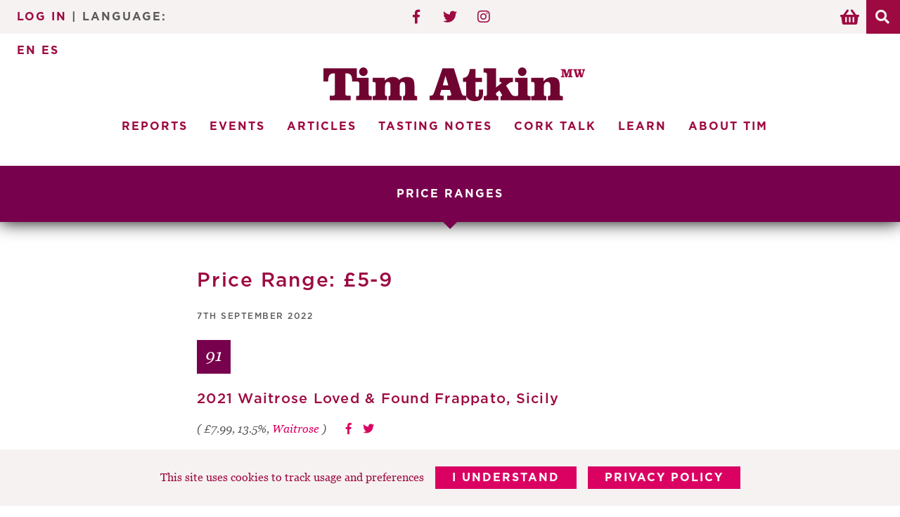

--- FILE ---
content_type: text/html; charset=UTF-8
request_url: https://timatkin.com/price-ranges/5-9/
body_size: 31771
content:
<!doctype html>
<html lang="en-GB">
<head>
<meta charset="UTF-8">
<meta name="viewport" content="width=device-width, initial-scale=1, maximum-scale=2.0">
<link rel="profile" href="http://gmpg.org/xfn/11">
<link rel="pingback" href="https://timatkin.com/xmlrpc.php">

<title>£5-9 &#8211; Tim Atkin &#8211; Master of Wine</title>
<meta name='robots' content='max-image-preview:large' />
<link rel='dns-prefetch' href='//www.googletagmanager.com' />
<link rel='dns-prefetch' href='//fonts.googleapis.com' />
<link rel="alternate" type="application/rss+xml" title="Tim Atkin - Master of Wine &raquo; Feed" href="https://timatkin.com/feed/" />
<link rel="alternate" type="application/rss+xml" title="Tim Atkin - Master of Wine &raquo; Comments Feed" href="https://timatkin.com/comments/feed/" />
<link rel="alternate" type="application/rss+xml" title="Tim Atkin - Master of Wine &raquo; £5-9 Price Range Feed" href="https://timatkin.com/price-ranges/5-9/feed/" />
<style id='wp-img-auto-sizes-contain-inline-css'>
img:is([sizes=auto i],[sizes^="auto," i]){contain-intrinsic-size:3000px 1500px}
/*# sourceURL=wp-img-auto-sizes-contain-inline-css */
</style>

<link rel='stylesheet' id='wc_shortcode_block-css' href='https://timatkin.com/wp-content/plugins/donation-for-woocommerce/assets/js/gutenberg_shortcode_block/build/style-index.css?ver=6.9' media='all' />
<style id='wp-emoji-styles-inline-css'>

	img.wp-smiley, img.emoji {
		display: inline !important;
		border: none !important;
		box-shadow: none !important;
		height: 1em !important;
		width: 1em !important;
		margin: 0 0.07em !important;
		vertical-align: -0.1em !important;
		background: none !important;
		padding: 0 !important;
	}
/*# sourceURL=wp-emoji-styles-inline-css */
</style>
<style id='classic-theme-styles-inline-css'>
/**
 * These rules are needed for backwards compatibility.
 * They should match the button element rules in the base theme.json file.
 */
.wp-block-button__link {
	color: #ffffff;
	background-color: #32373c;
	border-radius: 9999px; /* 100% causes an oval, but any explicit but really high value retains the pill shape. */

	/* This needs a low specificity so it won't override the rules from the button element if defined in theme.json. */
	box-shadow: none;
	text-decoration: none;

	/* The extra 2px are added to size solids the same as the outline versions.*/
	padding: calc(0.667em + 2px) calc(1.333em + 2px);

	font-size: 1.125em;
}

.wp-block-file__button {
	background: #32373c;
	color: #ffffff;
	text-decoration: none;
}

/*# sourceURL=/wp-includes/css/classic-themes.css */
</style>
<link rel='stylesheet' id='contact-form-7-css' href='https://timatkin.com/wp-content/plugins/contact-form-7/includes/css/styles.css?ver=6.1.4' media='all' />
<link rel='stylesheet' id='trustseal_style-css' href='https://timatkin.com/wp-content/plugins/donation-for-woocommerce/assets/css/user-wc-donation-form.css?ver=3.9.8&#038;t=18012026052423' media='all' />
<link rel='stylesheet' id='ta_pp_style-css' href='https://timatkin.com/wp-content/plugins/ta-popup-promotions/css/ta-pp-popup-style_v1_01_07_20.css?ver=20200603' media='all' />
<link rel='stylesheet' id='currency_converter_styles-css' href='https://timatkin.com/wp-content/plugins/woocommerce-currency-converter-widget/assets/css/converter.css?ver=2.2.5' media='all' />
<style id='woocommerce-inline-inline-css'>
.woocommerce form .form-row .required { visibility: visible; }
/*# sourceURL=woocommerce-inline-inline-css */
</style>
<link rel='stylesheet' id='storefront-fonts-css' href='https://fonts.googleapis.com/css?family=Source+Sans+Pro%3A400%2C300%2C300italic%2C400italic%2C600%2C700%2C900&#038;subset=latin%2Clatin-ext&#038;ver=4.6.0' media='all' />
<link rel='stylesheet' id='tablepress-default-css' href='https://timatkin.com/wp-content/plugins/tablepress/css/build/default.css?ver=3.2.6' media='all' />
<link rel='stylesheet' id='wc-pb-checkout-blocks-css' href='https://timatkin.com/wp-content/plugins/woocommerce-product-bundles/assets/css/frontend/checkout-blocks.css?ver=1767626013' media='all' />
<link rel='stylesheet' id='storefront-child-style-css' href='https://timatkin.com/wp-content/themes/timatkin/style.css?ver=1.0' media='all' />
<link rel='stylesheet' id='storefront-woocommerce-brands-style-css' href='https://timatkin.com/wp-content/themes/storefront/assets/css/woocommerce/extensions/brands.css?ver=4.6.0' media='all' />
<link rel='stylesheet' id='storefront-woocommerce-bundles-style-css' href='https://timatkin.com/wp-content/themes/storefront/assets/css/woocommerce/extensions/bundles.css?ver=4.6.0' media='all' />
<link rel='stylesheet' id='wc-bundle-style-css' href='https://timatkin.com/wp-content/plugins/woocommerce-product-bundles/assets/css/frontend/woocommerce.css?ver=8.5.5' media='all' />
<script id="woocommerce-google-analytics-integration-gtag-js-after">
/* Google Analytics for WooCommerce (gtag.js) */
					window.dataLayer = window.dataLayer || [];
					function gtag(){dataLayer.push(arguments);}
					// Set up default consent state.
					for ( const mode of [{"analytics_storage":"denied","ad_storage":"denied","ad_user_data":"denied","ad_personalization":"denied","region":["AT","BE","BG","HR","CY","CZ","DK","EE","FI","FR","DE","GR","HU","IS","IE","IT","LV","LI","LT","LU","MT","NL","NO","PL","PT","RO","SK","SI","ES","SE","GB","CH"]}] || [] ) {
						gtag( "consent", "default", { "wait_for_update": 500, ...mode } );
					}
					gtag("js", new Date());
					gtag("set", "developer_id.dOGY3NW", true);
					gtag("config", "G-FMQPLC2GJ2", {"track_404":true,"allow_google_signals":true,"logged_in":false,"linker":{"domains":[],"allow_incoming":false},"custom_map":{"dimension1":"logged_in"}});
//# sourceURL=woocommerce-google-analytics-integration-gtag-js-after
</script>
<script src="https://timatkin.com/wp-includes/js/jquery/jquery.js?ver=3.7.1" id="jquery-core-js"></script>
<script src="https://timatkin.com/wp-includes/js/jquery/jquery-migrate.js?ver=3.4.1" id="jquery-migrate-js"></script>
<script src="https://timatkin.com/wp-content/plugins/woocommerce/assets/js/jquery-cookie/jquery.cookie.js?ver=1.4.1-wc.10.4.3" id="wc-jquery-cookie-js" defer data-wp-strategy="defer"></script>
<script src="https://timatkin.com/wp-content/plugins/woocommerce/assets/js/jquery-blockui/jquery.blockUI.js?ver=2.7.0-wc.10.4.3" id="wc-jquery-blockui-js" defer data-wp-strategy="defer"></script>
<script id="wc-add-to-cart-js-extra">
var wc_add_to_cart_params = {"ajax_url":"/wp-admin/admin-ajax.php","wc_ajax_url":"/?wc-ajax=%%endpoint%%","i18n_view_cart":"View basket","cart_url":"https://timatkin.com/basket/","is_cart":"","cart_redirect_after_add":"no"};
//# sourceURL=wc-add-to-cart-js-extra
</script>
<script src="https://timatkin.com/wp-content/plugins/woocommerce/assets/js/frontend/add-to-cart.js?ver=10.4.3" id="wc-add-to-cart-js" defer data-wp-strategy="defer"></script>
<script src="https://timatkin.com/wp-content/plugins/woocommerce/assets/js/js-cookie/js.cookie.js?ver=2.1.4-wc.10.4.3" id="wc-js-cookie-js" defer data-wp-strategy="defer"></script>
<script id="woocommerce-js-extra">
var woocommerce_params = {"ajax_url":"/wp-admin/admin-ajax.php","wc_ajax_url":"/?wc-ajax=%%endpoint%%","i18n_password_show":"Show password","i18n_password_hide":"Hide password"};
//# sourceURL=woocommerce-js-extra
</script>
<script src="https://timatkin.com/wp-content/plugins/woocommerce/assets/js/frontend/woocommerce.js?ver=10.4.3" id="woocommerce-js" defer data-wp-strategy="defer"></script>
<script id="wc-cart-fragments-js-extra">
var wc_cart_fragments_params = {"ajax_url":"/wp-admin/admin-ajax.php","wc_ajax_url":"/?wc-ajax=%%endpoint%%","cart_hash_key":"wc_cart_hash_1e00eec664fe192b1632e14bf934a012","fragment_name":"wc_fragments_1e00eec664fe192b1632e14bf934a012","request_timeout":"5000"};
//# sourceURL=wc-cart-fragments-js-extra
</script>
<script src="https://timatkin.com/wp-content/plugins/woocommerce/assets/js/frontend/cart-fragments.js?ver=10.4.3" id="wc-cart-fragments-js" defer data-wp-strategy="defer"></script>
<link rel="https://api.w.org/" href="https://timatkin.com/wp-json/" /><link rel="EditURI" type="application/rsd+xml" title="RSD" href="https://timatkin.com/xmlrpc.php?rsd" />
<meta name="generator" content="WordPress 6.9" />
<meta name="generator" content="WooCommerce 10.4.3" />
		<!-- Global site tag (gtag.js) - Google Analytics -->
		<script async src="https://www.googletagmanager.com/gtag/js?id=UA-8124843-1"></script>
		<script>
		window.dataLayer = window.dataLayer || [];
		function gtag(){dataLayer.push(arguments);}
		gtag('js', new Date());

		gtag('config', 'UA-8124843-1');
		</script>
			<link rel="apple-touch-icon" sizes="180x180" href="/apple-touch-icon.png">
	<link rel="icon" type="image/png" sizes="32x32" href="/favicon-32x32.png">
	<link rel="icon" type="image/png" sizes="16x16" href="/favicon-16x16.png">
	<link rel="manifest" href="/site.webmanifest">
	<link rel="mask-icon" href="/safari-pinned-tab.svg" color="#ac2069">
	<meta name="msapplication-TileColor" content="#b91d47">
	<meta name="theme-color" content="#ffffff">

		<noscript><style>.woocommerce-product-gallery{ opacity: 1 !important; }</style></noscript>
	<style>.recentcomments a{display:inline !important;padding:0 !important;margin:0 !important;}</style><link rel='stylesheet' id='wc-blocks-style-css' href='https://timatkin.com/wp-content/plugins/woocommerce/assets/client/blocks/wc-blocks.css?ver=1767626003' media='all' />
<style id='global-styles-inline-css'>
:root{--wp--preset--aspect-ratio--square: 1;--wp--preset--aspect-ratio--4-3: 4/3;--wp--preset--aspect-ratio--3-4: 3/4;--wp--preset--aspect-ratio--3-2: 3/2;--wp--preset--aspect-ratio--2-3: 2/3;--wp--preset--aspect-ratio--16-9: 16/9;--wp--preset--aspect-ratio--9-16: 9/16;--wp--preset--color--black: #000000;--wp--preset--color--cyan-bluish-gray: #abb8c3;--wp--preset--color--white: #ffffff;--wp--preset--color--pale-pink: #f78da7;--wp--preset--color--vivid-red: #cf2e2e;--wp--preset--color--luminous-vivid-orange: #ff6900;--wp--preset--color--luminous-vivid-amber: #fcb900;--wp--preset--color--light-green-cyan: #7bdcb5;--wp--preset--color--vivid-green-cyan: #00d084;--wp--preset--color--pale-cyan-blue: #8ed1fc;--wp--preset--color--vivid-cyan-blue: #0693e3;--wp--preset--color--vivid-purple: #9b51e0;--wp--preset--gradient--vivid-cyan-blue-to-vivid-purple: linear-gradient(135deg,rgb(6,147,227) 0%,rgb(155,81,224) 100%);--wp--preset--gradient--light-green-cyan-to-vivid-green-cyan: linear-gradient(135deg,rgb(122,220,180) 0%,rgb(0,208,130) 100%);--wp--preset--gradient--luminous-vivid-amber-to-luminous-vivid-orange: linear-gradient(135deg,rgb(252,185,0) 0%,rgb(255,105,0) 100%);--wp--preset--gradient--luminous-vivid-orange-to-vivid-red: linear-gradient(135deg,rgb(255,105,0) 0%,rgb(207,46,46) 100%);--wp--preset--gradient--very-light-gray-to-cyan-bluish-gray: linear-gradient(135deg,rgb(238,238,238) 0%,rgb(169,184,195) 100%);--wp--preset--gradient--cool-to-warm-spectrum: linear-gradient(135deg,rgb(74,234,220) 0%,rgb(151,120,209) 20%,rgb(207,42,186) 40%,rgb(238,44,130) 60%,rgb(251,105,98) 80%,rgb(254,248,76) 100%);--wp--preset--gradient--blush-light-purple: linear-gradient(135deg,rgb(255,206,236) 0%,rgb(152,150,240) 100%);--wp--preset--gradient--blush-bordeaux: linear-gradient(135deg,rgb(254,205,165) 0%,rgb(254,45,45) 50%,rgb(107,0,62) 100%);--wp--preset--gradient--luminous-dusk: linear-gradient(135deg,rgb(255,203,112) 0%,rgb(199,81,192) 50%,rgb(65,88,208) 100%);--wp--preset--gradient--pale-ocean: linear-gradient(135deg,rgb(255,245,203) 0%,rgb(182,227,212) 50%,rgb(51,167,181) 100%);--wp--preset--gradient--electric-grass: linear-gradient(135deg,rgb(202,248,128) 0%,rgb(113,206,126) 100%);--wp--preset--gradient--midnight: linear-gradient(135deg,rgb(2,3,129) 0%,rgb(40,116,252) 100%);--wp--preset--font-size--small: 14px;--wp--preset--font-size--medium: 23px;--wp--preset--font-size--large: 26px;--wp--preset--font-size--x-large: 42px;--wp--preset--font-size--normal: 16px;--wp--preset--font-size--huge: 37px;--wp--preset--spacing--20: 0.44rem;--wp--preset--spacing--30: 0.67rem;--wp--preset--spacing--40: 1rem;--wp--preset--spacing--50: 1.5rem;--wp--preset--spacing--60: 2.25rem;--wp--preset--spacing--70: 3.38rem;--wp--preset--spacing--80: 5.06rem;--wp--preset--shadow--natural: 6px 6px 9px rgba(0, 0, 0, 0.2);--wp--preset--shadow--deep: 12px 12px 50px rgba(0, 0, 0, 0.4);--wp--preset--shadow--sharp: 6px 6px 0px rgba(0, 0, 0, 0.2);--wp--preset--shadow--outlined: 6px 6px 0px -3px rgb(255, 255, 255), 6px 6px rgb(0, 0, 0);--wp--preset--shadow--crisp: 6px 6px 0px rgb(0, 0, 0);}:root :where(.is-layout-flow) > :first-child{margin-block-start: 0;}:root :where(.is-layout-flow) > :last-child{margin-block-end: 0;}:root :where(.is-layout-flow) > *{margin-block-start: 24px;margin-block-end: 0;}:root :where(.is-layout-constrained) > :first-child{margin-block-start: 0;}:root :where(.is-layout-constrained) > :last-child{margin-block-end: 0;}:root :where(.is-layout-constrained) > *{margin-block-start: 24px;margin-block-end: 0;}:root :where(.is-layout-flex){gap: 24px;}:root :where(.is-layout-grid){gap: 24px;}body .is-layout-flex{display: flex;}.is-layout-flex{flex-wrap: wrap;align-items: center;}.is-layout-flex > :is(*, div){margin: 0;}body .is-layout-grid{display: grid;}.is-layout-grid > :is(*, div){margin: 0;}.has-black-color{color: var(--wp--preset--color--black) !important;}.has-cyan-bluish-gray-color{color: var(--wp--preset--color--cyan-bluish-gray) !important;}.has-white-color{color: var(--wp--preset--color--white) !important;}.has-pale-pink-color{color: var(--wp--preset--color--pale-pink) !important;}.has-vivid-red-color{color: var(--wp--preset--color--vivid-red) !important;}.has-luminous-vivid-orange-color{color: var(--wp--preset--color--luminous-vivid-orange) !important;}.has-luminous-vivid-amber-color{color: var(--wp--preset--color--luminous-vivid-amber) !important;}.has-light-green-cyan-color{color: var(--wp--preset--color--light-green-cyan) !important;}.has-vivid-green-cyan-color{color: var(--wp--preset--color--vivid-green-cyan) !important;}.has-pale-cyan-blue-color{color: var(--wp--preset--color--pale-cyan-blue) !important;}.has-vivid-cyan-blue-color{color: var(--wp--preset--color--vivid-cyan-blue) !important;}.has-vivid-purple-color{color: var(--wp--preset--color--vivid-purple) !important;}.has-black-background-color{background-color: var(--wp--preset--color--black) !important;}.has-cyan-bluish-gray-background-color{background-color: var(--wp--preset--color--cyan-bluish-gray) !important;}.has-white-background-color{background-color: var(--wp--preset--color--white) !important;}.has-pale-pink-background-color{background-color: var(--wp--preset--color--pale-pink) !important;}.has-vivid-red-background-color{background-color: var(--wp--preset--color--vivid-red) !important;}.has-luminous-vivid-orange-background-color{background-color: var(--wp--preset--color--luminous-vivid-orange) !important;}.has-luminous-vivid-amber-background-color{background-color: var(--wp--preset--color--luminous-vivid-amber) !important;}.has-light-green-cyan-background-color{background-color: var(--wp--preset--color--light-green-cyan) !important;}.has-vivid-green-cyan-background-color{background-color: var(--wp--preset--color--vivid-green-cyan) !important;}.has-pale-cyan-blue-background-color{background-color: var(--wp--preset--color--pale-cyan-blue) !important;}.has-vivid-cyan-blue-background-color{background-color: var(--wp--preset--color--vivid-cyan-blue) !important;}.has-vivid-purple-background-color{background-color: var(--wp--preset--color--vivid-purple) !important;}.has-black-border-color{border-color: var(--wp--preset--color--black) !important;}.has-cyan-bluish-gray-border-color{border-color: var(--wp--preset--color--cyan-bluish-gray) !important;}.has-white-border-color{border-color: var(--wp--preset--color--white) !important;}.has-pale-pink-border-color{border-color: var(--wp--preset--color--pale-pink) !important;}.has-vivid-red-border-color{border-color: var(--wp--preset--color--vivid-red) !important;}.has-luminous-vivid-orange-border-color{border-color: var(--wp--preset--color--luminous-vivid-orange) !important;}.has-luminous-vivid-amber-border-color{border-color: var(--wp--preset--color--luminous-vivid-amber) !important;}.has-light-green-cyan-border-color{border-color: var(--wp--preset--color--light-green-cyan) !important;}.has-vivid-green-cyan-border-color{border-color: var(--wp--preset--color--vivid-green-cyan) !important;}.has-pale-cyan-blue-border-color{border-color: var(--wp--preset--color--pale-cyan-blue) !important;}.has-vivid-cyan-blue-border-color{border-color: var(--wp--preset--color--vivid-cyan-blue) !important;}.has-vivid-purple-border-color{border-color: var(--wp--preset--color--vivid-purple) !important;}.has-vivid-cyan-blue-to-vivid-purple-gradient-background{background: var(--wp--preset--gradient--vivid-cyan-blue-to-vivid-purple) !important;}.has-light-green-cyan-to-vivid-green-cyan-gradient-background{background: var(--wp--preset--gradient--light-green-cyan-to-vivid-green-cyan) !important;}.has-luminous-vivid-amber-to-luminous-vivid-orange-gradient-background{background: var(--wp--preset--gradient--luminous-vivid-amber-to-luminous-vivid-orange) !important;}.has-luminous-vivid-orange-to-vivid-red-gradient-background{background: var(--wp--preset--gradient--luminous-vivid-orange-to-vivid-red) !important;}.has-very-light-gray-to-cyan-bluish-gray-gradient-background{background: var(--wp--preset--gradient--very-light-gray-to-cyan-bluish-gray) !important;}.has-cool-to-warm-spectrum-gradient-background{background: var(--wp--preset--gradient--cool-to-warm-spectrum) !important;}.has-blush-light-purple-gradient-background{background: var(--wp--preset--gradient--blush-light-purple) !important;}.has-blush-bordeaux-gradient-background{background: var(--wp--preset--gradient--blush-bordeaux) !important;}.has-luminous-dusk-gradient-background{background: var(--wp--preset--gradient--luminous-dusk) !important;}.has-pale-ocean-gradient-background{background: var(--wp--preset--gradient--pale-ocean) !important;}.has-electric-grass-gradient-background{background: var(--wp--preset--gradient--electric-grass) !important;}.has-midnight-gradient-background{background: var(--wp--preset--gradient--midnight) !important;}.has-small-font-size{font-size: var(--wp--preset--font-size--small) !important;}.has-medium-font-size{font-size: var(--wp--preset--font-size--medium) !important;}.has-large-font-size{font-size: var(--wp--preset--font-size--large) !important;}.has-x-large-font-size{font-size: var(--wp--preset--font-size--x-large) !important;}
/*# sourceURL=global-styles-inline-css */
</style>
<style id='core-block-supports-inline-css'>
/**
 * Core styles: block-supports
 */

/*# sourceURL=core-block-supports-inline-css */
</style>
<link rel='stylesheet' id='wc-stripe-blocks-checkout-style-css' href='https://timatkin.com/wp-content/plugins/woocommerce-gateway-stripe/build/upe-blocks.css?ver=1e1661bb3db973deba05' media='all' />
</head>

<body class="archive tax-price_ranges term-5-9 term-1403 wp-embed-responsive wp-theme-storefront wp-child-theme-timatkin theme-storefront woocommerce-no-js group-blog storefront-align-wide woocommerce-active">


<div id="page" class="hfeed site">
	
	<header id="masthead" class="site-header" role="banner" style="">

		<div class="handheld-header-container col-full">		<a class="skip-link screen-reader-text" href="#site-navigation">Skip to navigation</a>
		<a class="skip-link screen-reader-text" href="#content">Skip to content</a>
			<div class="site-header-strip">
		<nav class="header-login">
			<a href="https://timatkin.com/my-account/">Log In</a> | Language: <div class="gtranslate_wrapper" id="gt-wrapper-63688704"></div>		</nav>
		
		<nav class="social-media-links"><ul><li><a href="https://www.facebook.com/timatkinwine" target="_blank"><i class="ta-icon fab fa-facebook-f"></i></a></li><li><a href="https://twitter.com/TimAtkin" target="_blank"><i class="ta-icon fab fa-twitter"></i></a></li><li><a href="https://www.instagram.com/timatkinmw/" target="_blank"><i class="ta-icon fab fa-instagram"></i></a></li></ul></nav>
		<div class="header-cart-search">
					<ul id="site-header-cart" class="site-header-cart menu">
			<li class="">
							<a class="cart-contents" href="https://timatkin.com/basket/" title="View your shopping basket">
								<span class="woocommerce-Price-amount amount"><span class="woocommerce-Price-currencySymbol">&pound;</span>0.00</span> <span class="count">0 items</span>
			</a>
					</li>
			<li>
				<div class="widget woocommerce widget_shopping_cart"><div class="widget_shopping_cart_content"></div></div>			</li>
		</ul>
									 	<form role="search" method="get" class="search-form" action="https://timatkin.com/">
					<a class="exp-search-button"><i class="fa fa-search"></i></a>
					<div class="form-inner">
						<label>
							<input type="search" class="search-field" placeholder="Search &hellip;" value="" name="s" />
						</label>
						<input type="submit" class="search-submit" value="Go" />
					</div>
			</form>		</div>
	</div>

		<div class="site-branding">
			<div class="beta site-title"><a href="https://timatkin.com/" rel="home">Tim Atkin - Master of Wine</a></div><p class="site-description">Wine News, Reviews and Opinions</p>		</div>
			<div class="site-logo">
	<a href="https://timatkin.com">		<svg version="1.1" id="Layer_1" xmlns="http://www.w3.org/2000/svg" xmlns:xlink="http://www.w3.org/1999/xlink" x="0px" y="0px"
			 viewBox="0 0 829.3 106.5" style="enable-background:new 0 0 829.3 106.5;" xml:space="preserve">
			<g id="tim-atkin-logo">
				<path id="tim" d="M113.1,13.6c0-7.6,6-13.6,13.5-13.6c7.5,0,13.5,6.1,13.5,13.6s-6,13.5-13.5,13.5C119,27.1,113.1,21.3,113.1,13.6z
					 M150.4,90.3c-5.8,0-7-1.3-7-7V32.8h-37.7V3H0v41.5h14.8c0-0.1,0-0.3,0-0.4c0-14.4,2.8-25.3,17.1-25.3h4.3v61.8
					c0,6.7,0,8.7-8.2,8.7h-7.8v14.2h66V89.2h-8.4c-7.6,0-8.4-1.5-8.4-8.7V18.7h4.3C88.5,18.7,91,29.6,91,44c0,0.1,0,0.3,0,0.4h12.8h1.8
					h1.2c5.8,0,7,2.9,7,8.5v30.2c0,5.7-1.2,7-7,7h-3v13.2H153V90.3H150.4z M194.3,41.6v-8.8H156V46h2.5c5.8,0,7,1.3,7,7v30.2
					c0,5.7-1.2,7-7,7H156v13.2h45.7V90.3c-0.1,0-0.4,0-0.6,0c-4.9,0-6-1.8-6-7v-21c0-11.1,2.7-16.5,9.3-16.5c5.8,0,7.9,3.6,7.9,12v25.5
					c0,5.2-0.7,7-4.8,7c-0.4,0-0.9,0-1.5,0v13.2h42.1V90.3c-0.6,0-1,0-1.6,0c-4.2,0-4.8-1.8-4.8-7V62c0-10.9,2.8-16.2,9.4-16.2
					c5.8,0,7.8,3.7,7.8,12v25.5c0,5.5-0.9,6.9-6.3,7v13.2h44.6V90.3h-1.8c-5.8,0-7-1.3-7-7V56.3c0-18.3-5.8-26.2-24.6-26.2
					c-8.7,0-16.8,3.1-23.8,9.4c-4.2-6.4-10.6-9.4-19.9-9.4C210.1,30.1,201.8,33.7,194.3,41.6z"/>
				<path id="atkin" d="M493.1,70.1v6.6c0,11.1-0.9,15.9-6,15.9c-3.6,0-5.2-2.7-5.2-8.4c0-0.6,0-1.3,0-2.1V45.8h20.8v-13h-20.8V5.2
					h-17.7c-3,18.9-8.8,27.5-21.1,27.5c-0.1,0-0.4,0-0.6,0v13h9.9v32.5c0,4.1,0,7.7,0.6,10.9h-5c-7.3,0-8.2-2.7-10.8-10.6L413.8,3
					h-36.4L351,78.9c-2.4,6.9-5.5,10.3-10.9,10.3h-3.7v14.2h44.9V89.2h-4.9c-4.6,0-7-1-7-2.8c0-1.8,0.6-3.6,1.3-5.7l3.1-9.6h27.1
					l3.6,10.8c0.4,1.5,0.6,3,0.6,4.3c0,3-2.4,3-8.2,3h-4.5v14.2h60.9V90.3c0.6,2.6,1.7,5,3.6,7.3c4.8,5.8,12.4,8.8,22.8,8.8
					c19.5,0,26.4-8.1,26.4-26.8v-9.6H493.1z M378.4,56.7l8.5-30.4l9.1,30.4H378.4z M656.6,90.3v13.2h-49.1h0h-45.9V90.3
					c3.7-0.1,5.1-0.1,5.1-1.9c0-1.5-1-3.4-2.7-6.1l-6-9.4l-10.5,7.8c-0.1,1.2-0.1,2.2-0.1,3.3c0,4.8,1.6,6.4,6.4,6.4c0.3,0,0.4,0,0.6,0
					v13.2h-46.1V90.3h3c5.8,0,7-1.3,7-7v-60c0-5.7-1.2-7-7-7H508V3h39.5v60l15-11.8c1.5-1,2.1-2.1,2.1-3.1c0-1.6-1.3-2.1-4.3-2.1
					c-0.4,0-1,0-1.6,0V32.8H601V46c-5.2,0-9.3,1.2-12.1,3.4l-9.9,7.8l17.2,27.5c2.4,3.9,5.7,5.4,11.4,5.5h3c5.8,0,7-1.3,7-7V53
					c0-5.7-1.2-7-7-7h-3V32.8h39.5v50.5c0,5.7,1.2,7,7,7H656.6z M616.8,13.6c0-7.6,6-13.6,13.5-13.6c7.5,0,13.5,6.1,13.5,13.6
					s-6,13.5-13.5,13.5C622.7,27.1,616.8,21.3,616.8,13.6z M756,90.3h3v13.2h-47.3V90.3c0.6,0,1,0,1.6,0c5.2,0,6.3-1.5,6.3-7V57.8
					c0-8.1-3.1-12.1-9.7-12.1c-6.7,0-11.1,5.4-11.1,14.4v23.2c0,5.5,1.2,7,6.4,7c0.4,0,0.9,0,1.5,0v13.2h-48.1V90.3h3.6
					c5.8,0,7-1.3,7-7V53c0-5.7-1.2-7-7-7h-3.6V32.8h39.4v10.9c6.4-8.5,15.4-12.9,26.2-12.9c18.9,0,24.9,7.8,24.9,26.2v26.2
					C749.2,88.9,750.2,90.3,756,90.3z"/>
				<path id="mw" d="M767.2,5.7l4.4,15.6h0.1l4.5-15.6h13.6v3.4h-2.1c-1,0-1.5,0.6-1.5,1.5v15.6c0,1,0.5,1.5,1.5,1.5h2.1V31h-13.9v-3.4
					h1.6c1,0,1.5-0.6,1.5-1.5V10h-0.1l-6,21h-5.6l-6-21.4h-0.1v16.5c0,1,0.5,1.5,1.5,1.5h1.6V31h-11.1v-3.4h2.3c1,0,1.5-0.6,1.5-1.5
					V10.6c0-1-0.5-1.5-1.5-1.5h-2.3V5.7H767.2z M792.6,5.7h11.6v3.4h-1c-0.8,0-1.1,0.2-1.1,1c0,0.6,0.3,1.5,0.5,2.1l3.5,13h0.1
					l3.4-11.7l-0.7-2.3c-0.4-1.3-1-2-2-2h-0.8V5.7h12.2v3.4h-1.7c-0.8,0-1.1,0.2-1.1,1c0,0.6,0.3,1.5,0.5,2.1l3.2,12.5h0.1l3.2-12.5
					c0.2-0.8,0.4-1.6,0.4-2.2c0-0.5-0.6-0.8-1-0.8h-1.7V5.7h9.4v3.4h-0.5c-1.2,0-2.1,0.5-2.7,2.8l-5,19.2h-7.1l-2.9-10.7h-0.1L808.1,31
					H801l-5.1-18c-0.8-3-1.6-4-2.8-4h-0.5V5.7z"/>
			</g>
		</svg>
	</a>	</div>
	</div><div class="storefront-primary-navigation"><div class="col-full">		<nav id="site-navigation" class="main-navigation" role="navigation" aria-label="Primary Navigation">
		<button id="site-navigation-menu-toggle" class="menu-toggle" aria-controls="site-navigation" aria-expanded="false"><span>Menu</span></button>
			<div class="primary-navigation"><ul id="menu-header-menu" class="menu"><li id="menu-item-2256" class="menu-item menu-item-type-post_type menu-item-object-page menu-item-2256"><a href="https://timatkin.com/reports/" data-ps2id-api="true">Reports</a></li>
<li id="menu-item-33841" class="menu-item menu-item-type-post_type menu-item-object-page menu-item-33841"><a href="https://timatkin.com/events/" data-ps2id-api="true">Events</a></li>
<li id="menu-item-2255" class="menu-item menu-item-type-post_type menu-item-object-page menu-item-2255"><a href="https://timatkin.com/articles/" data-ps2id-api="true">Articles</a></li>
<li id="menu-item-2688" class="menu-item menu-item-type-custom menu-item-object-custom menu-item-has-children menu-item-2688"><a href="https://timatkin.com/tasting-notes" data-ps2id-api="true">Tasting Notes</a>
<ul class="sub-menu">
	<li id="menu-item-2806" class="menu-item menu-item-type-custom menu-item-object-custom menu-item-2806"><a href="https://timatkin.com/tasting-notes" data-ps2id-api="true">Tasting Notes</a></li>
	<li id="menu-item-2807" class="menu-item menu-item-type-post_type menu-item-object-page menu-item-2807"><a href="https://timatkin.com/tastings/" data-ps2id-api="true">Tastings</a></li>
</ul>
</li>
<li id="menu-item-2687" class="menu-item menu-item-type-custom menu-item-object-custom menu-item-2687"><a href="https://timatkin.com/category/podcasts-and-videos/" data-ps2id-api="true">Cork Talk</a></li>
<li id="menu-item-20210" class="menu-item menu-item-type-custom menu-item-object-custom menu-item-has-children menu-item-20210"><a href="https://timatkin.com/cork-talk" data-ps2id-api="true">Learn</a>
<ul class="sub-menu">
	<li id="menu-item-41" class="menu-item menu-item-type-post_type menu-item-object-page menu-item-41"><a href="https://timatkin.com/ask-tim/" data-ps2id-api="true">Ask Tim</a></li>
</ul>
</li>
<li id="menu-item-44" class="menu-item menu-item-type-post_type menu-item-object-page menu-item-has-children menu-item-44"><a href="https://timatkin.com/about-tim/" data-ps2id-api="true">About Tim</a>
<ul class="sub-menu">
	<li id="menu-item-2805" class="menu-item menu-item-type-post_type menu-item-object-page menu-item-2805"><a href="https://timatkin.com/about-tim/" data-ps2id-api="true">About Tim</a></li>
	<li id="menu-item-2802" class="menu-item menu-item-type-post_type menu-item-object-page menu-item-2802"><a href="https://timatkin.com/photography/" data-ps2id-api="true">Photography</a></li>
	<li id="menu-item-2803" class="menu-item menu-item-type-post_type menu-item-object-page menu-item-2803"><a href="https://timatkin.com/contributors/" data-ps2id-api="true">Contributors</a></li>
	<li id="menu-item-2804" class="menu-item menu-item-type-post_type menu-item-object-page menu-item-2804"><a href="https://timatkin.com/contact/" data-ps2id-api="true">Contact</a></li>
</ul>
</li>
</ul></div><div class="handheld-navigation"><ul id="menu-header-menu-1" class="menu"><li class="menu-item menu-item-type-post_type menu-item-object-page menu-item-2256"><a href="https://timatkin.com/reports/" data-ps2id-api="true">Reports</a></li>
<li class="menu-item menu-item-type-post_type menu-item-object-page menu-item-33841"><a href="https://timatkin.com/events/" data-ps2id-api="true">Events</a></li>
<li class="menu-item menu-item-type-post_type menu-item-object-page menu-item-2255"><a href="https://timatkin.com/articles/" data-ps2id-api="true">Articles</a></li>
<li class="menu-item menu-item-type-custom menu-item-object-custom menu-item-has-children menu-item-2688"><a href="https://timatkin.com/tasting-notes" data-ps2id-api="true">Tasting Notes</a>
<ul class="sub-menu">
	<li class="menu-item menu-item-type-custom menu-item-object-custom menu-item-2806"><a href="https://timatkin.com/tasting-notes" data-ps2id-api="true">Tasting Notes</a></li>
	<li class="menu-item menu-item-type-post_type menu-item-object-page menu-item-2807"><a href="https://timatkin.com/tastings/" data-ps2id-api="true">Tastings</a></li>
</ul>
</li>
<li class="menu-item menu-item-type-custom menu-item-object-custom menu-item-2687"><a href="https://timatkin.com/category/podcasts-and-videos/" data-ps2id-api="true">Cork Talk</a></li>
<li class="menu-item menu-item-type-custom menu-item-object-custom menu-item-has-children menu-item-20210"><a href="https://timatkin.com/cork-talk" data-ps2id-api="true">Learn</a>
<ul class="sub-menu">
	<li class="menu-item menu-item-type-post_type menu-item-object-page menu-item-41"><a href="https://timatkin.com/ask-tim/" data-ps2id-api="true">Ask Tim</a></li>
</ul>
</li>
<li class="menu-item menu-item-type-post_type menu-item-object-page menu-item-has-children menu-item-44"><a href="https://timatkin.com/about-tim/" data-ps2id-api="true">About Tim</a>
<ul class="sub-menu">
	<li class="menu-item menu-item-type-post_type menu-item-object-page menu-item-2805"><a href="https://timatkin.com/about-tim/" data-ps2id-api="true">About Tim</a></li>
	<li class="menu-item menu-item-type-post_type menu-item-object-page menu-item-2802"><a href="https://timatkin.com/photography/" data-ps2id-api="true">Photography</a></li>
	<li class="menu-item menu-item-type-post_type menu-item-object-page menu-item-2803"><a href="https://timatkin.com/contributors/" data-ps2id-api="true">Contributors</a></li>
	<li class="menu-item menu-item-type-post_type menu-item-object-page menu-item-2804"><a href="https://timatkin.com/contact/" data-ps2id-api="true">Contact</a></li>
</ul>
</li>
<li class="menu-item menu-item-gtranslate menu-item-has-children notranslate"><a href="#" data-gt-lang="en" class="gt-current-wrapper notranslate">EN</a><ul class="dropdown-menu sub-menu"><li class="menu-item menu-item-gtranslate-child"><a href="#" data-gt-lang="en" class="gt-current-lang notranslate">EN</a></li><li class="menu-item menu-item-gtranslate-child"><a href="#" data-gt-lang="es" class="notranslate">ES</a></li></ul></li></ul></div>		</nav><!-- #site-navigation -->
		</div></div>
	</header><!-- #masthead -->

			<div class="header-banner-wrap">
			<div class="header-banner">
				<h1 class="">Price Ranges</h1>
					
			</div>
		</div>
		
	<div id="content" class="site-content" tabindex="-1">
		<div class="col-full">

		<div class="woocommerce"></div>
	<div id="primary" class="content-area">
		<main id="main" class="site-main" role="main">

		
			<header class="page-header">
				<h1 class="page-title">Price Range: <span>£5-9</span></h1>			</header><!-- .page-header -->
			
			
	
	<article id="post-28507" class="post-28507 tasting_notes type-tasting_notes status-publish hentry contributors-tim-atkin wine_type-red red_varietals-frappato countries-italy food_matches-chicken food_matches-fish food_matches-lamb food_matches-vegetables score_ranges-90-94 price_ranges-5-9 retailers-waitrose">
						<header class="entry-header">
	
				<span class="posted-on"><time class="entry-date published updated" datetime="2022-09-07T16:58:36+01:00">7th September 2022</time></span><span class="winetype winetype-red">91</span><h2 class="alpha entry-title"><a href="https://timatkin.com/tasting-notes/waitrose-loved-found-frappato/" rel="bookmark">2021 Waitrose Loved & Found Frappato, Sicily</a></h2><span class="tasting-readout">( £7.99, 13.5%, <a href="https://timatkin.com/retailers/waitrose/">Waitrose</a> )</span>	<span class="social-share">
		<a href="https://facebook.com/sharer.php?u=https://timatkin.com/tasting-notes/waitrose-loved-found-frappato/" target="_blank"><i class="ta-icon fab fa-facebook-f"></i></a>		<a href="https://twitter.com/intent/tweet?text=Waitrose+Loved+%26+Found+Frappato&url=https://timatkin.com/tasting-notes/waitrose-loved-found-frappato/&via=TimAtkin"><i class="ta-icon fab fa-twitter"></i></a>	
	</span>
	
	
			</header><!-- .entry-header -->
					<div class="entry-content">
		<p>Young Frappato is Sicily&#8217;s answer to a juicy Beaujolais, bursting with perfume and bouncy fruit flavours. This impressive find from Waitrose comes from vineyards in Trapani and Marsala and is a very well-priced example of the grape&#8217;s charms, with flavours of wild strawberry, pomegranate and candy floss, tangy acidity and a nip of tannin. The perfect end-of-summer chilled red.</p>
		</div><!-- .entry-content -->
		<a class="button food-match-button" href="https://www.waitrose.com/ecom/products/waitrose-loved-found-frappato/827710-779795-779796" target="_blank">Buy</a><span class="drinking-window"><span class="drinking-window-label">Drinking window:</span> 2022-24</span><span class="similar-wines"><span class="similar-wines-label">Similar Wines:&nbsp;</span><a href="https://timatkin.com/price-ranges/5-9/">£5-9</a>, <a href="https://timatkin.com/score-ranges/90-94/">90-94</a>, <a href="https://timatkin.com/countries/italy/">Italy</a>, <a href="https://timatkin.com/wine-type/red/">Red</a>, <a href="https://timatkin.com/red-varietals/frappato/">Frappato</a></span><ul class="food-match"><li><a class="chicken" href="https://timatkin.com/food-matches/chicken/"><span>Chicken</span><svg viewBox="0 0 82 82" class="fm-icon">
															  <use xlink:href="#chicken"></use>
															</svg></a></li><li><a class="fish" href="https://timatkin.com/food-matches/fish/"><span>Fish</span><svg viewBox="0 0 82 82" class="fm-icon">
															  <use xlink:href="#fish"></use>
															</svg></a></li><li><a class="lamb" href="https://timatkin.com/food-matches/lamb/"><span>Lamb</span><svg viewBox="0 0 82 82" class="fm-icon">
															  <use xlink:href="#lamb"></use>
															</svg></a></li><li><a class="vegetables" href="https://timatkin.com/food-matches/vegetables/"><span>Vegetables</span><svg viewBox="0 0 82 82" class="fm-icon">
															  <use xlink:href="#vegetables"></use>
															</svg></a></li></ul>
			</article><!-- #post-## -->	
	
		</main><!-- #main -->
	</div><!-- #primary -->


		</div><!-- .col-full -->
	</div><!-- #content -->

	
	<footer id="colophon" class="site-footer" role="contentinfo">
		<div class="col-full">

				<div class="site-logo">
	<a href="https://timatkin.com">		<svg version="1.1" id="Layer_1" xmlns="http://www.w3.org/2000/svg" xmlns:xlink="http://www.w3.org/1999/xlink" x="0px" y="0px"
			 viewBox="0 0 829.3 106.5" style="enable-background:new 0 0 829.3 106.5;" xml:space="preserve">
			<g id="tim-atkin-logo">
				<path id="tim" d="M113.1,13.6c0-7.6,6-13.6,13.5-13.6c7.5,0,13.5,6.1,13.5,13.6s-6,13.5-13.5,13.5C119,27.1,113.1,21.3,113.1,13.6z
					 M150.4,90.3c-5.8,0-7-1.3-7-7V32.8h-37.7V3H0v41.5h14.8c0-0.1,0-0.3,0-0.4c0-14.4,2.8-25.3,17.1-25.3h4.3v61.8
					c0,6.7,0,8.7-8.2,8.7h-7.8v14.2h66V89.2h-8.4c-7.6,0-8.4-1.5-8.4-8.7V18.7h4.3C88.5,18.7,91,29.6,91,44c0,0.1,0,0.3,0,0.4h12.8h1.8
					h1.2c5.8,0,7,2.9,7,8.5v30.2c0,5.7-1.2,7-7,7h-3v13.2H153V90.3H150.4z M194.3,41.6v-8.8H156V46h2.5c5.8,0,7,1.3,7,7v30.2
					c0,5.7-1.2,7-7,7H156v13.2h45.7V90.3c-0.1,0-0.4,0-0.6,0c-4.9,0-6-1.8-6-7v-21c0-11.1,2.7-16.5,9.3-16.5c5.8,0,7.9,3.6,7.9,12v25.5
					c0,5.2-0.7,7-4.8,7c-0.4,0-0.9,0-1.5,0v13.2h42.1V90.3c-0.6,0-1,0-1.6,0c-4.2,0-4.8-1.8-4.8-7V62c0-10.9,2.8-16.2,9.4-16.2
					c5.8,0,7.8,3.7,7.8,12v25.5c0,5.5-0.9,6.9-6.3,7v13.2h44.6V90.3h-1.8c-5.8,0-7-1.3-7-7V56.3c0-18.3-5.8-26.2-24.6-26.2
					c-8.7,0-16.8,3.1-23.8,9.4c-4.2-6.4-10.6-9.4-19.9-9.4C210.1,30.1,201.8,33.7,194.3,41.6z"/>
				<path id="atkin" d="M493.1,70.1v6.6c0,11.1-0.9,15.9-6,15.9c-3.6,0-5.2-2.7-5.2-8.4c0-0.6,0-1.3,0-2.1V45.8h20.8v-13h-20.8V5.2
					h-17.7c-3,18.9-8.8,27.5-21.1,27.5c-0.1,0-0.4,0-0.6,0v13h9.9v32.5c0,4.1,0,7.7,0.6,10.9h-5c-7.3,0-8.2-2.7-10.8-10.6L413.8,3
					h-36.4L351,78.9c-2.4,6.9-5.5,10.3-10.9,10.3h-3.7v14.2h44.9V89.2h-4.9c-4.6,0-7-1-7-2.8c0-1.8,0.6-3.6,1.3-5.7l3.1-9.6h27.1
					l3.6,10.8c0.4,1.5,0.6,3,0.6,4.3c0,3-2.4,3-8.2,3h-4.5v14.2h60.9V90.3c0.6,2.6,1.7,5,3.6,7.3c4.8,5.8,12.4,8.8,22.8,8.8
					c19.5,0,26.4-8.1,26.4-26.8v-9.6H493.1z M378.4,56.7l8.5-30.4l9.1,30.4H378.4z M656.6,90.3v13.2h-49.1h0h-45.9V90.3
					c3.7-0.1,5.1-0.1,5.1-1.9c0-1.5-1-3.4-2.7-6.1l-6-9.4l-10.5,7.8c-0.1,1.2-0.1,2.2-0.1,3.3c0,4.8,1.6,6.4,6.4,6.4c0.3,0,0.4,0,0.6,0
					v13.2h-46.1V90.3h3c5.8,0,7-1.3,7-7v-60c0-5.7-1.2-7-7-7H508V3h39.5v60l15-11.8c1.5-1,2.1-2.1,2.1-3.1c0-1.6-1.3-2.1-4.3-2.1
					c-0.4,0-1,0-1.6,0V32.8H601V46c-5.2,0-9.3,1.2-12.1,3.4l-9.9,7.8l17.2,27.5c2.4,3.9,5.7,5.4,11.4,5.5h3c5.8,0,7-1.3,7-7V53
					c0-5.7-1.2-7-7-7h-3V32.8h39.5v50.5c0,5.7,1.2,7,7,7H656.6z M616.8,13.6c0-7.6,6-13.6,13.5-13.6c7.5,0,13.5,6.1,13.5,13.6
					s-6,13.5-13.5,13.5C622.7,27.1,616.8,21.3,616.8,13.6z M756,90.3h3v13.2h-47.3V90.3c0.6,0,1,0,1.6,0c5.2,0,6.3-1.5,6.3-7V57.8
					c0-8.1-3.1-12.1-9.7-12.1c-6.7,0-11.1,5.4-11.1,14.4v23.2c0,5.5,1.2,7,6.4,7c0.4,0,0.9,0,1.5,0v13.2h-48.1V90.3h3.6
					c5.8,0,7-1.3,7-7V53c0-5.7-1.2-7-7-7h-3.6V32.8h39.4v10.9c6.4-8.5,15.4-12.9,26.2-12.9c18.9,0,24.9,7.8,24.9,26.2v26.2
					C749.2,88.9,750.2,90.3,756,90.3z"/>
				<path id="mw" d="M767.2,5.7l4.4,15.6h0.1l4.5-15.6h13.6v3.4h-2.1c-1,0-1.5,0.6-1.5,1.5v15.6c0,1,0.5,1.5,1.5,1.5h2.1V31h-13.9v-3.4
					h1.6c1,0,1.5-0.6,1.5-1.5V10h-0.1l-6,21h-5.6l-6-21.4h-0.1v16.5c0,1,0.5,1.5,1.5,1.5h1.6V31h-11.1v-3.4h2.3c1,0,1.5-0.6,1.5-1.5
					V10.6c0-1-0.5-1.5-1.5-1.5h-2.3V5.7H767.2z M792.6,5.7h11.6v3.4h-1c-0.8,0-1.1,0.2-1.1,1c0,0.6,0.3,1.5,0.5,2.1l3.5,13h0.1
					l3.4-11.7l-0.7-2.3c-0.4-1.3-1-2-2-2h-0.8V5.7h12.2v3.4h-1.7c-0.8,0-1.1,0.2-1.1,1c0,0.6,0.3,1.5,0.5,2.1l3.2,12.5h0.1l3.2-12.5
					c0.2-0.8,0.4-1.6,0.4-2.2c0-0.5-0.6-0.8-1-0.8h-1.7V5.7h9.4v3.4h-0.5c-1.2,0-2.1,0.5-2.7,2.8l-5,19.2h-7.1l-2.9-10.7h-0.1L808.1,31
					H801l-5.1-18c-0.8-3-1.6-4-2.8-4h-0.5V5.7z"/>
			</g>
		</svg>
	</a>	</div>
					<div class="footer-widgets row-1 col-1 fix">
									<div class="block footer-widget-1">
						<div id="ta_mailchimp_widget-2" class="widget widget_ta_mailchimp_widget">	<!-- Begin Mailchimp Signup Form -->
	<div id="mc_embed_signup">
<form action="https://timatkin.us19.list-manage.com/subscribe/post?u=0c38ac3ddeeb94d78f3235529&amp;id=50ac0ee7df" method="post" id="mc-embedded-subscribe-form" name="mc-embedded-subscribe-form" class="validate" target="_blank" novalidate>
		<div id="mc_embed_signup_scroll">
			<label for="mce-EMAIL">Join up to receive my latest news and views</label>
			<input type="email" value="" name="EMAIL" class="email" id="mce-EMAIL" placeholder="email address" required>
			<!-- real people should not fill this in and expect good things - do not remove this or risk form bot signups-->
    		<div style="position: absolute; left: -5000px;" aria-hidden="true"><input type="text" name="b_0c38ac3ddeeb94d78f3235529_50ac0ee7df" tabindex="-1" value=""></div>
   			 <div class="clear"><input type="submit" value="Subscribe" name="subscribe" id="mc-embedded-subscribe" class="button"></div>
		</div>
	</form>
	</div>
	<!--End mc_embed_signup-->
</div><div id="nav_menu-2" class="widget widget_nav_menu"><div class="menu-footer-menu-container"><ul id="menu-footer-menu" class="menu"><li id="menu-item-2697" class="menu-item menu-item-type-post_type menu-item-object-page menu-item-2697"><a href="https://timatkin.com/reports/" data-ps2id-api="true">Reports</a></li>
<li id="menu-item-2696" class="menu-item menu-item-type-post_type menu-item-object-page menu-item-2696"><a href="https://timatkin.com/articles/" data-ps2id-api="true">Articles</a></li>
<li id="menu-item-2702" class="menu-item menu-item-type-custom menu-item-object-custom menu-item-2702"><a href="https://timatkin.com/tasting-notes" data-ps2id-api="true">Tasting Notes</a></li>
<li id="menu-item-2703" class="menu-item menu-item-type-custom menu-item-object-custom menu-item-2703"><a href="https://timatkin.com/category/podcasts-and-videos/" data-ps2id-api="true">Cork talk</a></li>
<li id="menu-item-20209" class="menu-item menu-item-type-custom menu-item-object-custom menu-item-20209"><a href="https://timatkin.com/cork-talk/" data-ps2id-api="true">Learn</a></li>
<li id="menu-item-2698" class="menu-item menu-item-type-post_type menu-item-object-page menu-item-2698"><a href="https://timatkin.com/about-tim/" data-ps2id-api="true">About Tim</a></li>
<li id="menu-item-2701" class="menu-item menu-item-type-post_type menu-item-object-page menu-item-2701"><a href="https://timatkin.com/photography/" data-ps2id-api="true">Photography</a></li>
<li id="menu-item-2700" class="menu-item menu-item-type-post_type menu-item-object-page menu-item-2700"><a href="https://timatkin.com/contributors/" data-ps2id-api="true">Contributors</a></li>
<li id="menu-item-2699" class="menu-item menu-item-type-post_type menu-item-object-page menu-item-2699"><a href="https://timatkin.com/contact/" data-ps2id-api="true">Contact</a></li>
</ul></div></div>					</div>
									</div><!-- .footer-widgets.row-1 -->
				<div class="footer-row">	<div class="site-info">
		&copy; Tim Atkin - Master of Wine 2026				<br />
		<a class="privacy-policy-link" href="https://timatkin.com/privacy-policy/" rel="privacy-policy">Privacy Policy</a><span role="separator" aria-hidden="true"></span><a class="t-and-c-link" href="https://timatkin.com/terms-and-conditions/">Terms and Conditions</a>			</div><!-- .site-info -->
<nav class="social-media-links"><ul><li><a href="https://www.facebook.com/timatkinwine" target="_blank"><i class="ta-icon fab fa-facebook-f"></i></a></li><li><a href="https://twitter.com/TimAtkin" target="_blank"><i class="ta-icon fab fa-twitter"></i></a></li><li><a href="https://www.instagram.com/timatkinmw/" target="_blank"><i class="ta-icon fab fa-instagram"></i></a></li></ul></nav><div class="site-design-info"><span>Design: <a href="http://www.castrodale.com" target="_blank">Elise Castrodale</a></span><span>Development: <a href="http://samoakley.com/">Sam Oakley</a></span></div></div>		<div class="storefront-handheld-footer-bar">
			<ul class="columns-3">
									<li class="my-account">
						<a href="https://timatkin.com/my-account/">My Account</a>					</li>
									<li class="search">
						<a href="">Search</a>		<div class="site-search">
			<form role="search" method="get" class="woocommerce-product-search" action="https://timatkin.com/">
				<label class="screen-reader-text" for="woocommerce-product-search-field-0">Search for:</label>
				<div>
					<input type="search" id="woocommerce-product-search-field-0" class="search-field" placeholder="Search products&hellip;" value="" name="s" />
				</div>
				<div>	
					<button type="submit" value="Search">Search</button>
					<!--<input type="hidden" name="post_type" value="product" />-->
				</div>	
			</form>
		</div>
							</li>
									<li class="cart">
									<a class="footer-cart-contents" href="https://timatkin.com/basket/">Basket				<span class="count">0</span>
			</a>
							</li>
							</ul>
		</div>
		
		</div><!-- .col-full -->
	</footer><!-- #colophon -->

	
</div><!-- #page -->

<script type="speculationrules">
{"prefetch":[{"source":"document","where":{"and":[{"href_matches":"/*"},{"not":{"href_matches":["/wp-*.php","/wp-admin/*","/wp-content/uploads/*","/wp-content/*","/wp-content/plugins/*","/wp-content/themes/timatkin/*","/wp-content/themes/storefront/*","/*\\?(.+)"]}},{"not":{"selector_matches":"a[rel~=\"nofollow\"]"}},{"not":{"selector_matches":".no-prefetch, .no-prefetch a"}}]},"eagerness":"conservative"}]}
</script>
<script id="mcjs">!function(c,h,i,m,p){m=c.createElement(h),p=c.getElementsByTagName(h)[0],m.async=1,m.src=i,p.parentNode.insertBefore(m,p)}(document,"script","https://chimpstatic.com/mcjs-connected/js/users/0c38ac3ddeeb94d78f3235529/3116b4ddf8236fba31d1a0690.js");</script><script>
var initPhotoSwipeFromDOM = function(gallerySelector) {

    // parse slide data (url, title, size ...) from DOM elements 
    // (children of gallerySelector)
    var parseThumbnailElements = function(el) {
        var thumbElements = el.childNodes,
            numNodes = thumbElements.length,
            items = [],
            figureEl,
            linkEl,
            size,
            item;

        for(var i = 0; i < numNodes; i++) {

            figureEl = thumbElements[i]; // <figure> element

            // include only element nodes 
            if(figureEl.nodeType !== 1) {
                continue;
            }

            linkEl = figureEl.children[0]; // <a> element

            size = linkEl.getAttribute('data-size').split('x');

            // create slide object
            item = {
                src: linkEl.getAttribute('href'),
                w: parseInt(size[0], 10),
                h: parseInt(size[1], 10)
            };



            if(figureEl.children.length > 1) {
                // <figcaption> content
                item.title = figureEl.children[1].innerHTML; 
            }

            if(linkEl.children.length > 0) {
                // <img> thumbnail element, retrieving thumbnail url
                item.msrc = linkEl.children[0].getAttribute('src');
            } 

            item.el = figureEl; // save link to element for getThumbBoundsFn
            items.push(item);
        }

        return items;
    };

    // find nearest parent element
    var closest = function closest(el, fn) {
        return el && ( fn(el) ? el : closest(el.parentNode, fn) );
    };

    // triggers when user clicks on thumbnail
    var onThumbnailsClick = function(e) {
        e = e || window.event;
        e.preventDefault ? e.preventDefault() : e.returnValue = false;

        var eTarget = e.target || e.srcElement;

        // find root element of slide
        var clickedListItem = closest(eTarget, function(el) {
            return (el.tagName && el.tagName.toUpperCase() === 'FIGURE');
        });

        if(!clickedListItem) {
            return;
        }

        // find index of clicked item by looping through all child nodes
        // alternatively, you may define index via data- attribute
        var clickedGallery = clickedListItem.parentNode,
            childNodes = clickedListItem.parentNode.childNodes,
            numChildNodes = childNodes.length,
            nodeIndex = 0,
            index;

        for (var i = 0; i < numChildNodes; i++) {
            if(childNodes[i].nodeType !== 1) { 
                continue; 
            }

            if(childNodes[i] === clickedListItem) {
                index = nodeIndex;
                break;
            }
            nodeIndex++;
        }



        if(index >= 0) {
            // open PhotoSwipe if valid index found
            openPhotoSwipe( index, clickedGallery );
        }
        return false;
    };

    // parse picture index and gallery index from URL (#&pid=1&gid=2)
    var photoswipeParseHash = function() {
        var hash = window.location.hash.substring(1),
        params = {};

        if(hash.length < 5) {
            return params;
        }

        var vars = hash.split('&');
        for (var i = 0; i < vars.length; i++) {
            if(!vars[i]) {
                continue;
            }
            var pair = vars[i].split('=');  
            if(pair.length < 2) {
                continue;
            }           
            params[pair[0]] = pair[1];
        }

        if(params.gid) {
            params.gid = parseInt(params.gid, 10);
        }

        return params;
    };

    var openPhotoSwipe = function(index, galleryElement, disableAnimation, fromURL) {
        var pswpElement = document.querySelectorAll('.pswp')[0],
            gallery,
            options,
            items;

        items = parseThumbnailElements(galleryElement);

        // define options (if needed)
        options = {

            // define gallery index (for URL)
            galleryUID: galleryElement.getAttribute('data-pswp-uid'),

            getThumbBoundsFn: function(index) {
                // See Options -> getThumbBoundsFn section of documentation for more info
                var thumbnail = items[index].el.getElementsByTagName('img')[0], // find thumbnail
                    pageYScroll = window.pageYOffset || document.documentElement.scrollTop,
                    rect = thumbnail.getBoundingClientRect(); 

                return {x:rect.left, y:rect.top + pageYScroll, w:rect.width};
            }

        };

        // PhotoSwipe opened from URL
        if(fromURL) {
            if(options.galleryPIDs) {
                // parse real index when custom PIDs are used 
                // http://photoswipe.com/documentation/faq.html#custom-pid-in-url
                for(var j = 0; j < items.length; j++) {
                    if(items[j].pid == index) {
                        options.index = j;
                        break;
                    }
                }
            } else {
                // in URL indexes start from 1
                options.index = parseInt(index, 10) - 1;
            }
        } else {
            options.index = parseInt(index, 10);
        }

        // exit if index not found
        if( isNaN(options.index) ) {
            return;
        }

        if(disableAnimation) {
            options.showAnimationDuration = 0;
        }

        // Pass data to PhotoSwipe and initialize it
        gallery = new PhotoSwipe( pswpElement, PhotoSwipeUI_Default, items, options);
        gallery.init();
    };

    // loop through all gallery elements and bind events
    var galleryElements = document.querySelectorAll( gallerySelector );

    for(var i = 0, l = galleryElements.length; i < l; i++) {
        galleryElements[i].setAttribute('data-pswp-uid', i+1);
        galleryElements[i].onclick = onThumbnailsClick;
    }

    // Parse URL and open gallery if it contains #&pid=3&gid=1
    var hashData = photoswipeParseHash();
    if(hashData.pid && hashData.gid) {
        openPhotoSwipe( hashData.pid ,  galleryElements[ hashData.gid - 1 ], true, true );
    }
};

// execute above function
initPhotoSwipeFromDOM('.ta-photo-gallery');


</script>
<!-- Instagram Feed JS -->
<script type="text/javascript">
var sbiajaxurl = "https://timatkin.com/wp-admin/admin-ajax.php";
</script>
	<script>
		(function () {
			var c = document.body.className;
			c = c.replace(/woocommerce-no-js/, 'woocommerce-js');
			document.body.className = c;
		})();
	</script>
	<script async src="https://www.googletagmanager.com/gtag/js?id=G-FMQPLC2GJ2" id="google-tag-manager-js" data-wp-strategy="async"></script>
<script src="https://timatkin.com/wp-includes/js/dist/hooks.js?ver=220ff17f5667d013d468" id="wp-hooks-js"></script>
<script src="https://timatkin.com/wp-includes/js/dist/i18n.js?ver=6b3ae5bd3b8d9598492d" id="wp-i18n-js"></script>
<script id="wp-i18n-js-after">
wp.i18n.setLocaleData( { 'text direction\u0004ltr': [ 'ltr' ] } );
//# sourceURL=wp-i18n-js-after
</script>
<script src="https://timatkin.com/wp-content/plugins/woocommerce-google-analytics-integration/assets/js/build/main.js?ver=ecfb1dac432d1af3fbe6" id="woocommerce-google-analytics-integration-js"></script>
<script src="https://timatkin.com/wp-content/plugins/contact-form-7/includes/swv/js/index.js?ver=6.1.4" id="swv-js"></script>
<script id="contact-form-7-js-before">
var wpcf7 = {
    "api": {
        "root": "https:\/\/timatkin.com\/wp-json\/",
        "namespace": "contact-form-7\/v1"
    },
    "cached": 1
};
//# sourceURL=contact-form-7-js-before
</script>
<script src="https://timatkin.com/wp-content/plugins/contact-form-7/includes/js/index.js?ver=6.1.4" id="contact-form-7-js"></script>
<script id="wc-donation-frontend-script-js-extra">
var wcOrderScript = {"donationToOrder":{"action":"donation_to_order","nonce":"e88750299e","ajaxUrl":"https://timatkin.com/wp-admin/admin-ajax.php","is_roundOff":"","other_amount_placeholder":"Enter amount between %min% - %max%","is_checkout":false,"is_order_pay":false,"fees_type":"percentage"}};
//# sourceURL=wc-donation-frontend-script-js-extra
</script>
<script src="https://timatkin.com/wp-content/plugins/donation-for-woocommerce/assets/js/frontend.js?ver=3.9.8&amp;t=18012026052423" id="wc-donation-frontend-script-js"></script>
<script id="page-scroll-to-id-plugin-script-js-extra">
var mPS2id_params = {"instances":{"mPS2id_instance_0":{"selector":"a[href*='#']:not([href='#'])","autoSelectorMenuLinks":"true","excludeSelector":"a[href^='#tab-'], a[href^='#tabs-'], a[data-toggle]:not([data-toggle='tooltip']), a[data-slide], a[data-vc-tabs], a[data-vc-accordion], a.screen-reader-text.skip-link","scrollSpeed":800,"autoScrollSpeed":"true","scrollEasing":"easeInOutQuint","scrollingEasing":"easeOutQuint","forceScrollEasing":"false","pageEndSmoothScroll":"true","stopScrollOnUserAction":"false","autoCorrectScroll":"false","autoCorrectScrollExtend":"false","layout":"vertical","offset":0,"dummyOffset":"false","highlightSelector":"","clickedClass":"mPS2id-clicked","targetClass":"mPS2id-target","highlightClass":"mPS2id-highlight","forceSingleHighlight":"false","keepHighlightUntilNext":"false","highlightByNextTarget":"false","appendHash":"false","scrollToHash":"true","scrollToHashForAll":"true","scrollToHashDelay":0,"scrollToHashUseElementData":"true","scrollToHashRemoveUrlHash":"false","disablePluginBelow":0,"adminDisplayWidgetsId":"true","adminTinyMCEbuttons":"true","unbindUnrelatedClickEvents":"false","unbindUnrelatedClickEventsSelector":"","normalizeAnchorPointTargets":"false","encodeLinks":"false"}},"total_instances":"1","shortcode_class":"_ps2id"};
//# sourceURL=page-scroll-to-id-plugin-script-js-extra
</script>
<script src="https://timatkin.com/wp-content/plugins/page-scroll-to-id/js/page-scroll-to-id.min.js?ver=1.7.9" id="page-scroll-to-id-plugin-script-js"></script>
<script src="https://timatkin.com/wp-content/plugins/ta-popup-promotions/js/ta-pp-popup-script_v1_01_07_20.js?ver=20200701" id="ta_pp_script-js"></script>
<script id="mailchimp-woocommerce-js-extra">
var mailchimp_public_data = {"site_url":"https://timatkin.com","ajax_url":"https://timatkin.com/wp-admin/admin-ajax.php","disable_carts":"","subscribers_only":"","language":"en","allowed_to_set_cookies":"1"};
//# sourceURL=mailchimp-woocommerce-js-extra
</script>
<script src="https://timatkin.com/wp-content/plugins/mailchimp-for-woocommerce/public/js/mailchimp-woocommerce-public.min.js?ver=5.5.1.07" id="mailchimp-woocommerce-js"></script>
<script src="https://timatkin.com/wp-content/themes/timatkin/assets/js/ta_scrolling.js?ver=6.9" id="ta_scrolling-js"></script>
<script src="https://timatkin.com/wp-content/themes/timatkin/assets/js/searchbarUI.js?ver=6.9" id="ta_expanding_search-js"></script>
<script src="https://timatkin.com/wp-content/themes/timatkin/assets/js/columnConform.js?ver=6.9" id="ta_column_conform-js"></script>
<script src="https://timatkin.com/wp-content/themes/timatkin/assets/js/slick.js?ver=6.9" id="ta_slick-js"></script>
<script src="https://timatkin.com/wp-content/themes/timatkin/assets/js/picturefill.js?ver=6.9" id="ta_picturefill-js"></script>
<script src="https://timatkin.com/wp-content/themes/timatkin/assets/js/cookieBar.js?ver=6.9" id="ta_cookiebar-js"></script>
<script id="storefront-navigation-js-extra">
var storefrontScreenReaderText = {"expand":"Expand child menu","collapse":"Collapse child menu"};
//# sourceURL=storefront-navigation-js-extra
</script>
<script src="https://timatkin.com/wp-content/themes/storefront/assets/js/navigation.js?ver=4.6.0" id="storefront-navigation-js"></script>
<script src="https://timatkin.com/wp-content/plugins/woocommerce/assets/js/sourcebuster/sourcebuster.js?ver=10.4.3" id="sourcebuster-js-js"></script>
<script id="wc-order-attribution-js-extra">
var wc_order_attribution = {"params":{"lifetime":1.0000000000000000818030539140313095458623138256371021270751953125e-5,"session":30,"base64":false,"ajaxurl":"https://timatkin.com/wp-admin/admin-ajax.php","prefix":"wc_order_attribution_","allowTracking":true},"fields":{"source_type":"current.typ","referrer":"current_add.rf","utm_campaign":"current.cmp","utm_source":"current.src","utm_medium":"current.mdm","utm_content":"current.cnt","utm_id":"current.id","utm_term":"current.trm","utm_source_platform":"current.plt","utm_creative_format":"current.fmt","utm_marketing_tactic":"current.tct","session_entry":"current_add.ep","session_start_time":"current_add.fd","session_pages":"session.pgs","session_count":"udata.vst","user_agent":"udata.uag"}};
//# sourceURL=wc-order-attribution-js-extra
</script>
<script src="https://timatkin.com/wp-content/plugins/woocommerce/assets/js/frontend/order-attribution.js?ver=10.4.3" id="wc-order-attribution-js"></script>
<script src="https://timatkin.com/wp-content/themes/storefront/assets/js/woocommerce/header-cart.js?ver=4.6.0" id="storefront-header-cart-js"></script>
<script src="https://timatkin.com/wp-content/themes/storefront/assets/js/footer.js?ver=4.6.0" id="storefront-handheld-footer-bar-js"></script>
<script src="https://timatkin.com/wp-content/themes/storefront/assets/js/woocommerce/extensions/brands.js?ver=4.6.0" id="storefront-woocommerce-brands-js"></script>
<script id="gt_widget_script_63688704-js-before">
window.gtranslateSettings = /* document.write */ window.gtranslateSettings || {};window.gtranslateSettings['63688704'] = {"default_language":"en","languages":["en","es"],"url_structure":"none","detect_browser_language":1,"wrapper_selector":"#gt-wrapper-63688704","horizontal_position":"inline","flags_location":"\/wp-content\/plugins\/gtranslate\/flags\/"};
//# sourceURL=gt_widget_script_63688704-js-before
</script><script src="https://timatkin.com/wp-content/plugins/gtranslate/js/lc.js?ver=6.9" data-no-optimize="1" data-no-minify="1" data-gt-orig-url="/price-ranges/5-9/" data-gt-orig-domain="timatkin.com" data-gt-widget-id="63688704" defer></script><script id="gt_widget_script_56829762-js-before">
window.gtranslateSettings = /* document.write */ window.gtranslateSettings || {};window.gtranslateSettings['56829762'] = {"default_language":"en","languages":["en","es"],"url_structure":"none","detect_browser_language":1,"flag_style":"3d","flag_size":24,"alt_flags":[],"flags_location":"\/wp-content\/plugins\/gtranslate\/flags\/"};
//# sourceURL=gt_widget_script_56829762-js-before
</script><script src="https://timatkin.com/wp-content/plugins/gtranslate/js/base.js?ver=6.9" data-no-optimize="1" data-no-minify="1" data-gt-orig-url="/price-ranges/5-9/" data-gt-orig-domain="timatkin.com" data-gt-widget-id="56829762" defer></script><script id="woocommerce-google-analytics-integration-data-js-after">
window.ga4w = { data: {"cart":{"items":[],"coupons":[],"totals":{"currency_code":"GBP","total_price":0,"currency_minor_unit":2}}}, settings: {"tracker_function_name":"gtag","events":["purchase","add_to_cart","remove_from_cart","view_item_list","select_content","view_item","begin_checkout"],"identifier":"product_sku"} }; document.dispatchEvent(new Event("ga4w:ready"));
//# sourceURL=woocommerce-google-analytics-integration-data-js-after
</script>
<script id="wp-emoji-settings" type="application/json">
{"baseUrl":"https://s.w.org/images/core/emoji/17.0.2/72x72/","ext":".png","svgUrl":"https://s.w.org/images/core/emoji/17.0.2/svg/","svgExt":".svg","source":{"wpemoji":"https://timatkin.com/wp-includes/js/wp-emoji.js?ver=6.9","twemoji":"https://timatkin.com/wp-includes/js/twemoji.js?ver=6.9"}}
</script>
<script type="module">
/**
 * @output wp-includes/js/wp-emoji-loader.js
 */

/* eslint-env es6 */

// Note: This is loaded as a script module, so there is no need for an IIFE to prevent pollution of the global scope.

/**
 * Emoji Settings as exported in PHP via _print_emoji_detection_script().
 * @typedef WPEmojiSettings
 * @type {object}
 * @property {?object} source
 * @property {?string} source.concatemoji
 * @property {?string} source.twemoji
 * @property {?string} source.wpemoji
 */

const settings = /** @type {WPEmojiSettings} */ (
	JSON.parse( document.getElementById( 'wp-emoji-settings' ).textContent )
);

// For compatibility with other scripts that read from this global, in particular wp-includes/js/wp-emoji.js (source file: js/_enqueues/wp/emoji.js).
window._wpemojiSettings = settings;

/**
 * Support tests.
 * @typedef SupportTests
 * @type {object}
 * @property {?boolean} flag
 * @property {?boolean} emoji
 */

const sessionStorageKey = 'wpEmojiSettingsSupports';
const tests = [ 'flag', 'emoji' ];

/**
 * Checks whether the browser supports offloading to a Worker.
 *
 * @since 6.3.0
 *
 * @private
 *
 * @returns {boolean}
 */
function supportsWorkerOffloading() {
	return (
		typeof Worker !== 'undefined' &&
		typeof OffscreenCanvas !== 'undefined' &&
		typeof URL !== 'undefined' &&
		URL.createObjectURL &&
		typeof Blob !== 'undefined'
	);
}

/**
 * @typedef SessionSupportTests
 * @type {object}
 * @property {number} timestamp
 * @property {SupportTests} supportTests
 */

/**
 * Get support tests from session.
 *
 * @since 6.3.0
 *
 * @private
 *
 * @returns {?SupportTests} Support tests, or null if not set or older than 1 week.
 */
function getSessionSupportTests() {
	try {
		/** @type {SessionSupportTests} */
		const item = JSON.parse(
			sessionStorage.getItem( sessionStorageKey )
		);
		if (
			typeof item === 'object' &&
			typeof item.timestamp === 'number' &&
			new Date().valueOf() < item.timestamp + 604800 && // Note: Number is a week in seconds.
			typeof item.supportTests === 'object'
		) {
			return item.supportTests;
		}
	} catch ( e ) {}
	return null;
}

/**
 * Persist the supports in session storage.
 *
 * @since 6.3.0
 *
 * @private
 *
 * @param {SupportTests} supportTests Support tests.
 */
function setSessionSupportTests( supportTests ) {
	try {
		/** @type {SessionSupportTests} */
		const item = {
			supportTests: supportTests,
			timestamp: new Date().valueOf()
		};

		sessionStorage.setItem(
			sessionStorageKey,
			JSON.stringify( item )
		);
	} catch ( e ) {}
}

/**
 * Checks if two sets of Emoji characters render the same visually.
 *
 * This is used to determine if the browser is rendering an emoji with multiple data points
 * correctly. set1 is the emoji in the correct form, using a zero-width joiner. set2 is the emoji
 * in the incorrect form, using a zero-width space. If the two sets render the same, then the browser
 * does not support the emoji correctly.
 *
 * This function may be serialized to run in a Worker. Therefore, it cannot refer to variables from the containing
 * scope. Everything must be passed by parameters.
 *
 * @since 4.9.0
 *
 * @private
 *
 * @param {CanvasRenderingContext2D} context 2D Context.
 * @param {string} set1 Set of Emoji to test.
 * @param {string} set2 Set of Emoji to test.
 *
 * @return {boolean} True if the two sets render the same.
 */
function emojiSetsRenderIdentically( context, set1, set2 ) {
	// Cleanup from previous test.
	context.clearRect( 0, 0, context.canvas.width, context.canvas.height );
	context.fillText( set1, 0, 0 );
	const rendered1 = new Uint32Array(
		context.getImageData(
			0,
			0,
			context.canvas.width,
			context.canvas.height
		).data
	);

	// Cleanup from previous test.
	context.clearRect( 0, 0, context.canvas.width, context.canvas.height );
	context.fillText( set2, 0, 0 );
	const rendered2 = new Uint32Array(
		context.getImageData(
			0,
			0,
			context.canvas.width,
			context.canvas.height
		).data
	);

	return rendered1.every( ( rendered2Data, index ) => {
		return rendered2Data === rendered2[ index ];
	} );
}

/**
 * Checks if the center point of a single emoji is empty.
 *
 * This is used to determine if the browser is rendering an emoji with a single data point
 * correctly. The center point of an incorrectly rendered emoji will be empty. A correctly
 * rendered emoji will have a non-zero value at the center point.
 *
 * This function may be serialized to run in a Worker. Therefore, it cannot refer to variables from the containing
 * scope. Everything must be passed by parameters.
 *
 * @since 6.8.2
 *
 * @private
 *
 * @param {CanvasRenderingContext2D} context 2D Context.
 * @param {string} emoji Emoji to test.
 *
 * @return {boolean} True if the center point is empty.
 */
function emojiRendersEmptyCenterPoint( context, emoji ) {
	// Cleanup from previous test.
	context.clearRect( 0, 0, context.canvas.width, context.canvas.height );
	context.fillText( emoji, 0, 0 );

	// Test if the center point (16, 16) is empty (0,0,0,0).
	const centerPoint = context.getImageData(16, 16, 1, 1);
	for ( let i = 0; i < centerPoint.data.length; i++ ) {
		if ( centerPoint.data[ i ] !== 0 ) {
			// Stop checking the moment it's known not to be empty.
			return false;
		}
	}

	return true;
}

/**
 * Determines if the browser properly renders Emoji that Twemoji can supplement.
 *
 * This function may be serialized to run in a Worker. Therefore, it cannot refer to variables from the containing
 * scope. Everything must be passed by parameters.
 *
 * @since 4.2.0
 *
 * @private
 *
 * @param {CanvasRenderingContext2D} context 2D Context.
 * @param {string} type Whether to test for support of "flag" or "emoji".
 * @param {Function} emojiSetsRenderIdentically Reference to emojiSetsRenderIdentically function, needed due to minification.
 * @param {Function} emojiRendersEmptyCenterPoint Reference to emojiRendersEmptyCenterPoint function, needed due to minification.
 *
 * @return {boolean} True if the browser can render emoji, false if it cannot.
 */
function browserSupportsEmoji( context, type, emojiSetsRenderIdentically, emojiRendersEmptyCenterPoint ) {
	let isIdentical;

	switch ( type ) {
		case 'flag':
			/*
			 * Test for Transgender flag compatibility. Added in Unicode 13.
			 *
			 * To test for support, we try to render it, and compare the rendering to how it would look if
			 * the browser doesn't render it correctly (white flag emoji + transgender symbol).
			 */
			isIdentical = emojiSetsRenderIdentically(
				context,
				'\uD83C\uDFF3\uFE0F\u200D\u26A7\uFE0F', // as a zero-width joiner sequence
				'\uD83C\uDFF3\uFE0F\u200B\u26A7\uFE0F' // separated by a zero-width space
			);

			if ( isIdentical ) {
				return false;
			}

			/*
			 * Test for Sark flag compatibility. This is the least supported of the letter locale flags,
			 * so gives us an easy test for full support.
			 *
			 * To test for support, we try to render it, and compare the rendering to how it would look if
			 * the browser doesn't render it correctly ([C] + [Q]).
			 */
			isIdentical = emojiSetsRenderIdentically(
				context,
				'\uD83C\uDDE8\uD83C\uDDF6', // as the sequence of two code points
				'\uD83C\uDDE8\u200B\uD83C\uDDF6' // as the two code points separated by a zero-width space
			);

			if ( isIdentical ) {
				return false;
			}

			/*
			 * Test for English flag compatibility. England is a country in the United Kingdom, it
			 * does not have a two letter locale code but rather a five letter sub-division code.
			 *
			 * To test for support, we try to render it, and compare the rendering to how it would look if
			 * the browser doesn't render it correctly (black flag emoji + [G] + [B] + [E] + [N] + [G]).
			 */
			isIdentical = emojiSetsRenderIdentically(
				context,
				// as the flag sequence
				'\uD83C\uDFF4\uDB40\uDC67\uDB40\uDC62\uDB40\uDC65\uDB40\uDC6E\uDB40\uDC67\uDB40\uDC7F',
				// with each code point separated by a zero-width space
				'\uD83C\uDFF4\u200B\uDB40\uDC67\u200B\uDB40\uDC62\u200B\uDB40\uDC65\u200B\uDB40\uDC6E\u200B\uDB40\uDC67\u200B\uDB40\uDC7F'
			);

			return ! isIdentical;
		case 'emoji':
			/*
			 * Is there a large, hairy, humanoid mythical creature living in the browser?
			 *
			 * To test for Emoji 17.0 support, try to render a new emoji: Hairy Creature.
			 *
			 * The hairy creature emoji is a single code point emoji. Testing for browser
			 * support required testing the center point of the emoji to see if it is empty.
			 *
			 * 0xD83E 0x1FAC8 (\uD83E\u1FAC8) == 🫈 Hairy creature.
			 *
			 * When updating this test, please ensure that the emoji is either a single code point
			 * or switch to using the emojiSetsRenderIdentically function and testing with a zero-width
			 * joiner vs a zero-width space.
			 */
			const notSupported = emojiRendersEmptyCenterPoint( context, '\uD83E\u1FAC8' );
			return ! notSupported;
	}

	return false;
}

/**
 * Checks emoji support tests.
 *
 * This function may be serialized to run in a Worker. Therefore, it cannot refer to variables from the containing
 * scope. Everything must be passed by parameters.
 *
 * @since 6.3.0
 *
 * @private
 *
 * @param {string[]} tests Tests.
 * @param {Function} browserSupportsEmoji Reference to browserSupportsEmoji function, needed due to minification.
 * @param {Function} emojiSetsRenderIdentically Reference to emojiSetsRenderIdentically function, needed due to minification.
 * @param {Function} emojiRendersEmptyCenterPoint Reference to emojiRendersEmptyCenterPoint function, needed due to minification.
 *
 * @return {SupportTests} Support tests.
 */
function testEmojiSupports( tests, browserSupportsEmoji, emojiSetsRenderIdentically, emojiRendersEmptyCenterPoint ) {
	let canvas;
	if (
		typeof WorkerGlobalScope !== 'undefined' &&
		self instanceof WorkerGlobalScope
	) {
		canvas = new OffscreenCanvas( 300, 150 ); // Dimensions are default for HTMLCanvasElement.
	} else {
		canvas = document.createElement( 'canvas' );
	}

	const context = canvas.getContext( '2d', { willReadFrequently: true } );

	/*
	 * Chrome on OS X added native emoji rendering in M41. Unfortunately,
	 * it doesn't work when the font is bolder than 500 weight. So, we
	 * check for bold rendering support to avoid invisible emoji in Chrome.
	 */
	context.textBaseline = 'top';
	context.font = '600 32px Arial';

	const supports = {};
	tests.forEach( ( test ) => {
		supports[ test ] = browserSupportsEmoji( context, test, emojiSetsRenderIdentically, emojiRendersEmptyCenterPoint );
	} );
	return supports;
}

/**
 * Adds a script to the head of the document.
 *
 * @ignore
 *
 * @since 4.2.0
 *
 * @param {string} src The url where the script is located.
 *
 * @return {void}
 */
function addScript( src ) {
	const script = document.createElement( 'script' );
	script.src = src;
	script.defer = true;
	document.head.appendChild( script );
}

settings.supports = {
	everything: true,
	everythingExceptFlag: true
};

// Obtain the emoji support from the browser, asynchronously when possible.
new Promise( ( resolve ) => {
	let supportTests = getSessionSupportTests();
	if ( supportTests ) {
		resolve( supportTests );
		return;
	}

	if ( supportsWorkerOffloading() ) {
		try {
			// Note that the functions are being passed as arguments due to minification.
			const workerScript =
				'postMessage(' +
				testEmojiSupports.toString() +
				'(' +
				[
					JSON.stringify( tests ),
					browserSupportsEmoji.toString(),
					emojiSetsRenderIdentically.toString(),
					emojiRendersEmptyCenterPoint.toString()
				].join( ',' ) +
				'));';
			const blob = new Blob( [ workerScript ], {
				type: 'text/javascript'
			} );
			const worker = new Worker( URL.createObjectURL( blob ), { name: 'wpTestEmojiSupports' } );
			worker.onmessage = ( event ) => {
				supportTests = event.data;
				setSessionSupportTests( supportTests );
				worker.terminate();
				resolve( supportTests );
			};
			return;
		} catch ( e ) {}
	}

	supportTests = testEmojiSupports( tests, browserSupportsEmoji, emojiSetsRenderIdentically, emojiRendersEmptyCenterPoint );
	setSessionSupportTests( supportTests );
	resolve( supportTests );
} )
	// Once the browser emoji support has been obtained from the session, finalize the settings.
	.then( ( supportTests ) => {
		/*
		 * Tests the browser support for flag emojis and other emojis, and adjusts the
		 * support settings accordingly.
		 */
		for ( const test in supportTests ) {
			settings.supports[ test ] = supportTests[ test ];

			settings.supports.everything =
				settings.supports.everything && settings.supports[ test ];

			if ( 'flag' !== test ) {
				settings.supports.everythingExceptFlag =
					settings.supports.everythingExceptFlag &&
					settings.supports[ test ];
			}
		}

		settings.supports.everythingExceptFlag =
			settings.supports.everythingExceptFlag &&
			! settings.supports.flag;

		// When the browser can not render everything we need to load a polyfill.
		if ( ! settings.supports.everything ) {
			const src = settings.source || {};

			if ( src.concatemoji ) {
				addScript( src.concatemoji );
			} else if ( src.wpemoji && src.twemoji ) {
				addScript( src.twemoji );
				addScript( src.wpemoji );
			}
		}
	} );
//# sourceURL=https://timatkin.com/wp-includes/js/wp-emoji-loader.js
</script>
		<script type="text/javascript">
		var popUpSettings = [
    {
        "priority": 1,
        "cookie_name": "ta_news_v1",
        "views": "2",
        "duration": "120",
        "popup_url": "https:\/\/timatkin.com\/ta_popup_promotions\/sign-up-for-tims-newsletter\/"
    }
]		</script>
				<script type="text/javascript">
		var popUpOptions = {
    "last_visit": 1,
    "idletime": 8
}		</script>
		<!-- BEGIN POPUP -->

<div class="popup-placer"></div>

<!-- END POPUP -->
<svg class="fm-icons" xmlns="http://www.w3.org/2000/svg" viewBox="0 0 82 82">
	<defs>
		<g id="asian" class="fm-icon">
			<path class="fm fm-asian" d="M67.23,21.34a2.19,2.19,0,0,0-2.92-1L37.64,33l-1-2L63.38,18.69l.13-.06a2.19,2.19,0,1,0-2.1-3.85l-25.88,14L35.12,28a1.31,1.31,0,0,0-1.76-.59,1.29,1.29,0,0,0-.69.95,1.26,1.26,0,0,0-1.85.94,1.29,1.29,0,0,0-1.18,0A1.32,1.32,0,0,0,29.06,31l.51,1-3.16,1.72a.91.91,0,0,0,.81,1.63l3.27-1.51,1,2-3.2,1.53a.91.91,0,0,0-.45,1.16.9.9,0,0,0,1.18.51l3.4-1.36.73,1.47a1.32,1.32,0,0,0,1.18.72,1.25,1.25,0,0,0,.59-.14,1.38,1.38,0,0,0,.4-.31v9.84H16.77a2.23,2.23,0,0,0-1.86,1,2.2,2.2,0,0,0-.16,2.11l5.77,12.84a3.67,3.67,0,0,0,3.35,2.17H45a3.68,3.68,0,0,0,3.36-2.17L54.1,52.48a2.2,2.2,0,0,0-.16-2.11,2.23,2.23,0,0,0-1.87-1H38V38.09a1.59,1.59,0,0,0,.68-.13,1.3,1.3,0,0,0,.58-1.76l-.47-1L66.07,24.31l.13,0a2.19,2.19,0,0,0,1-2.92Z"/>
			<!--<circle class="fm-circle" cx="41" cy="41" r="41"/>-->
		</g>
		
		<g id="barbecue" class="fm-icon">
			<path class="fm fm-barbecue" d="M52.55,34.33c5.16-1.46,3.51-14.2,2.62-21.08-.17-1.3-.3-2.33-.35-3V10H54v.25c0,.05.18,5.29-.05,10.48-.42,9.28-1.8,10.33-2.36,10.35s-1.95-1.07-2.37-10.35c-.24-5.19-.05-10.43-.05-10.48V10h-.83l0,.23c0,.65-.18,1.68-.35,3-.89,6.92-2.55,19.72,2.69,21.09V53.26l-2,1.64V72a2.12,2.12,0,0,0,2.12,2.11h1.63A2.11,2.11,0,0,0,54.53,72V54.9l-2-1.64Z"/><path class="cls-2" d="M38.69,9.93H22.92a2.81,2.81,0,0,0-2.81,2.81V24.53a9.35,9.35,0,0,0,9.35,9.35h.4V53.26l-2,1.64V72A2.12,2.12,0,0,0,30,74.07h1.64A2.12,2.12,0,0,0,33.73,72V54.9l-2-1.63V33.88h.4a9.35,9.35,0,0,0,9.34-9.35V12.74a2.8,2.8,0,0,0-2.8-2.81ZM23.33,25.56a.47.47,0,0,1-.33.14h-.94a.47.47,0,0,1-.47-.47v-13a.48.48,0,0,1,.47-.47H23a.47.47,0,0,1,.46.47v13A.43.43,0,0,1,23.33,25.56Zm3.42-.26a.53.53,0,0,1-.18.29.64.64,0,0,1-.36.11h-.39c-.05,0-.54,0-.54-.09-.21,0-.38-.3-.38-.51V12.27A.59.59,0,0,1,25,12a.51.51,0,0,1,.31-.19l.22,0h.77a.47.47,0,0,1,.46.47V25S26.76,25.28,26.75,25.3Zm2.68.4H29c-.1,0-.52-.08-.52-.19s-.28-.38-.28-.54V12.33A.62.62,0,0,1,28.3,12a.51.51,0,0,1,.28-.24l.23,0h.81a.47.47,0,0,1,.46.47V25.05a1.06,1.06,0,0,1,0,.31.5.5,0,0,1-.22.26A1.23,1.23,0,0,1,29.43,25.7Zm4-.59a.78.78,0,0,1-.07.31.53.53,0,0,1-.26.23,1.93,1.93,0,0,1-.42.05h-.43c-.15,0-.5-.12-.5-.28-.1,0-.19-.47-.19-.58V12.4a.83.83,0,0,1,.06-.32.44.44,0,0,1,.26-.29.59.59,0,0,1,.23,0h.85a.47.47,0,0,1,.47.47Zm3.31.06a.63.63,0,0,1-.09.31.45.45,0,0,1-.31.19,3.25,3.25,0,0,1-.44,0h-.45c-.21,0-.48-.17-.48-.37-.06,0-.1-.57-.1-.62V12.46a1.48,1.48,0,0,1,0-.31.45.45,0,0,1,.24-.35.65.65,0,0,1,.24-.06h.89a.47.47,0,0,1,.47.47Zm3.31.06a.47.47,0,0,1-.47.47h-.93a.47.47,0,0,1-.47-.47v-13a.47.47,0,0,1,.47-.47h.93a.47.47,0,0,1,.47.47Z"/>
			<!--<circle class="fm-circle" cx="41" cy="41" r="41"/>-->
		</g>

		<g id="beef" class="fm-icon">
			<path class="fm fm-beef" d="M70.65,30.93l-5.92-6.18a.32.32,0,0,1,.06-.49L67,22.82a.3.3,0,0,0,.15-.23l.1-.87a.31.31,0,0,0-.3-.35l-.81-.05a.3.3,0,0,0-.2.06L62.89,23.6a.31.31,0,0,1-.19.06H58.82a.33.33,0,0,1-.17,0l-2.31-1.41a.31.31,0,0,0-.23,0l-.51.1a.31.31,0,0,0-.25.32v.6a.31.31,0,0,0,.09.21L56.85,25a.34.34,0,0,1,.08.29l-.13.55a.31.31,0,0,1-.27.24l-18.68,2h0L18.3,27.52l-.14,0-2,.83a.41.41,0,0,0-.13.1l-1.45,1.85a.37.37,0,0,0-.07.14L13.76,35V35L11,44.13a.33.33,0,0,0,0,.17.4.4,0,0,0,.31.29h0a.42.42,0,0,0,.31-.06.26.26,0,0,0,.11-.14L14.66,37a.31.31,0,0,1,.25-.2h0l1.22,6.07V43l-.82,5.23a.17.17,0,0,0,0,.07l.76,10.58.07,1a.29.29,0,0,0,.11.22l.55.47a.32.32,0,0,0,.21.08h3.22l.62-.19A.32.32,0,0,0,21,60l-2.66-4.33a.3.3,0,0,1,0-.24l1.37-5.72a.32.32,0,0,1,.31-.25h.28a.33.33,0,0,1,.31.22l2.58,7.84a.2.2,0,0,0,0,.08l1.31,2a.32.32,0,0,0,.1.1l.54.33a.34.34,0,0,0,.17,0h3.39A.3.3,0,0,0,29,60l.15-.18A.31.31,0,0,0,29,59.3L26.3,57.62a.28.28,0,0,1-.14-.18L24.1,51.11a.33.33,0,0,1,0-.24l.38-.75a.32.32,0,0,1,.31-.18l.85.08c12.91,1,16.51-3.13,16.51-3.13a.33.33,0,0,1,.28.11l1.47,1.81A.29.29,0,0,1,44,49l1.36,9.65a.3.3,0,0,0,0,.1L46,59.91a.28.28,0,0,0,.28.17h3a.31.31,0,0,0,.26-.14l.14-.2a.33.33,0,0,0,0-.37l-1.84-2.55a.28.28,0,0,1-.06-.18L47.54,52a.32.32,0,0,1,.47-.3l.48.27a.33.33,0,0,1,.15.18l1.11,3.45,1.44,4.53a.27.27,0,0,0,.11.15l.49.38a.26.26,0,0,0,.19.07h2.65a.32.32,0,0,0,.3-.21l.1-.26a.33.33,0,0,0-.09-.35l-.67-.62a.22.22,0,0,1-.07-.09L51.46,53.8a.29.29,0,0,1,0-.18l.62-5.52a.32.32,0,0,1,.13-.22l3-2.2a.48.48,0,0,0,.09-.11l4.5-8.36a.29.29,0,0,1,.15-.14L65,34.71a.17.17,0,0,1,.1,0l4.68-.54A.26.26,0,0,0,70,34l.29-.31a.41.41,0,0,0,.07-.11L71,31.88a.3.3,0,0,0,0-.23L70.72,31A.36.36,0,0,0,70.65,30.93Z"/>
			<!--<circle class="fm-circle" cx="41" cy="41" r="41"/>-->
		</g>
	
		<g id="cheese" class="fm-icon">
			<path class="fm fm-cheese" d="M23.17,39.06V54.27l14.07-5.58V40.56l2.11-6.77Z"/>
			<path class="fm fm-cheese" d="M39.23,41.92V57.45H40.9C55.68,57.45,66,53.39,66,49.76V36.23s-7.13,6.34-26.76,5.69Z"/>
			<path class="fm fm-cheese" d="M21,39V54.27c-3.22-1.35-5.14-3-5.14-4.5V36.23A22,22,0,0,0,21,39Z"/>
			<path class="fm fm-cheese" d="M42.06,32.56l-2.31,7.33c24.51-.2,26.39-7,26.37-7.65C66,28.48,55.8,24.55,41,24.55s-25.1,4.06-25.1,7.69c0,1.67,2.31,3.51,6.22,4.94L40.7,31.25a1.06,1.06,0,0,1,1.36,1.31Z"/>
			<!--<circle class="fm-circle" cx="41" cy="41" r="41"/>-->
		</g>
	
		<g id="desserts" class="fm-icon">
			<path class="fm fm-desserts" d="M66.26,38.29l-30-20.39L15.72,28.19V53.25L66.28,64.1V38.3h0Zm-2,16.43-7.75-4.18A10.41,10.41,0,0,0,50,49.38l-6.25.88a7.47,7.47,0,0,1-4.59-.83l-6.9-3.72a10.58,10.58,0,0,0-6.48-1.16l-8.09,1.14v-5l8.52-1.2a7.5,7.5,0,0,1,4.6.82L37.69,44a10.44,10.44,0,0,0,6.48,1.16l6.25-.87a7.43,7.43,0,0,1,4.6.82l9.2,5ZM17.68,51.81v-3l8.52-1.2a7.5,7.5,0,0,1,4.6.82l6.89,3.72a10.44,10.44,0,0,0,6.48,1.16l6.25-.88a7.51,7.51,0,0,1,4.6.83l9.2,5v3Zm46.54-5.2-7.75-4.18A10.41,10.41,0,0,0,50,41.27l-6.25.88a7.4,7.4,0,0,1-4.59-.83l-6.9-3.72a10.58,10.58,0,0,0-6.48-1.16l-8.09,1.14V30.5l46.54,9.64Z"/>
			<!--<circle class="fm-circle" cx="41" cy="41" r="41"/>-->
		</g>
	
		<g id="fish" class="fm-icon">
			<path class="fm fm-fish" d="M67.39,33.66c-.4,0,1-.44,2.16-.25h.07l.81.14.09,0h.09l.11,0h.16l-.18-.27h0c-3.42-4.83-11.32-9.08-15.61-10.82a68.72,68.72,0,0,0-8.34-2.74,15.16,15.16,0,0,0-2.14-.46c-.75-.08-1.39-.28-2.16-.36a28.2,28.2,0,0,0-6-.07c.4.36,5.74,1.79,7.31,4.49a23.48,23.48,0,0,0-4.66-3.11,25.09,25.09,0,0,0-9.88-2.61,19.85,19.85,0,0,0-4.61.37c-3.3,1.5,7.85,5.49,9.11,5.84a7.4,7.4,0,0,0,1.75.41,7.56,7.56,0,0,1,1.84,0,8.77,8.77,0,0,1-5.11-.72,49.58,49.58,0,0,1-5.17-2.24c-1.21-.61-1.54-.27-2.93.26A19.59,19.59,0,0,0,13,32.68c-.08.21-.16.44-.23.67h0a.94.94,0,0,0,0,.16c0,.12-.08.25-.11.38s-.12.41-.17.62l-.09.43c0,.22-.09.43-.13.66s-.05.3-.07.45-.07.46-.09.69,0,.31-.05.47,0,.47,0,.71,0,.31,0,.47,0,.48,0,.72,0,.29,0,.43.06.52.1.77,0,.24.05.36a9,9,0,0,0,.27,1l1-.74c-1.1,1.85-4.12,4.7-3.32,8.56,3-1.29,5-.7,7.58,1l0-1.11c2.69,2.6,1.65,2.45,2,7.3a18.19,18.19,0,0,0,2,7.59c2.29-1.44,3-5.15,3-7.44.07-4.78.18-2.42,5.32-3.72,1.59-.4,4.31-1.4,5.46-2.91-1-.94-3.21-1-3.74-1.16l-2-.21c-.29,0-.4,0-.7,0l-4.13,0c-1.25.1-1.48.45-2.61-.7-1.61-6.11.49-10.12,6.94-9.15-.65.19-2.58,0-3.81.88-1.06.76-1.68,2.78-1.25,3.59,1.92.34,5.21-2,6.91-3.51a45.67,45.67,0,0,0,7.45,1.27l2.51.14c-2.06,1.39-3.69,3-3.39,4.25,1.38.71,6.62-2,8.53-4,7.2.23,15.2-.13,22-3C74.8,36,71.6,34,67.39,33.66Z"/>
			<path class="fm fm-fish" d="M56.45,27.57c-2.1.81-.86,4,1.14,3.19S58.51,26.77,56.45,27.57Z"/>
			<path class="fm- fm-fish" d="M56.77,27.89a1.33,1.33,0,0,0,.61,2.58C58.91,30.15,58.47,27.47,56.77,27.89Z"/>
			<!--<circle class="fm-circle" cx="41" cy="41" r="41"/>-->
		</g>
	
		<g id="game" class="fm-icon">
			<path class="fm fm-game" d="M68.26,64.56c-.21-.31-.49-.52-.38-.76s-1.17-1-1.38-1.62A27.72,27.72,0,0,1,66,59.29a63.31,63.31,0,0,1,.21-6.66c.07-2-.59-1.57-1.18-1.67A8.52,8.52,0,0,1,61.3,48.1c-.85-1.39.85-3.51,1.67-4.71s.45-2.75,0-4-2.8-1.74-5.5-2.89-4.63-.66-4.91-.85-9-2.14-9.69-2.33-5.17-1.57-6.09-1.81-4.66-.26-5-.33a16.49,16.49,0,0,1-4.05-2.42c-.94-1-2.25-2.42-2.16-2.84s-.73-1.65-.71-1.79a3.1,3.1,0,0,0-.16-.73,15.53,15.53,0,0,0,1.48-.49c.26-.15.07-.57,2.78-.87s3.64-1.79,4.42-2.36,1.22-1.19,1.55-1.19a5.19,5.19,0,0,0,2,.28,4.06,4.06,0,0,0,3-1.67c.33-.45.4-.24,1.6-.38s1.9-.56,3.22-2a5.57,5.57,0,0,0,1.62-3.84c-.16-.47-.56.24-.66.59a8.65,8.65,0,0,1-.63,1.27,9.5,9.5,0,0,1-1.58,1.63,7.54,7.54,0,0,1-3,.89c-.71,0-.5.3.32-1.67a7.08,7.08,0,0,0-.28-5.24c-.44-1.09-.49.3-.37.61a17.48,17.48,0,0,1,0,3,3.65,3.65,0,0,1-1.69,2.92c-.94.77-1.34.35-1.48.23s.23-.26.89-1.29a6.11,6.11,0,0,0,1.13-3.2c0-1.15-.35-.24-.52.26a10.9,10.9,0,0,1-.94,1.74c-.63,1.15-1.08,1.57-1.15,1.48a7.31,7.31,0,0,1,0-1.27c0-.47.4-.73.92-2.12s-.1-.63-.26-.4a5.77,5.77,0,0,0-.56.8c-.19.36-.55,1-.55,1s-.09-.59-.14-1-.09-1.81-.09-2.39-.42.25-.66.65A7,7,0,0,0,35,11.7a28,28,0,0,1-.26,3.1,3.8,3.8,0,0,1-.92,1.62,9.7,9.7,0,0,1-2.19.14c-.49,0-.44-.16-.56-.75s.45-.56.52-1.41a13.24,13.24,0,0,1,.61-2.47c.14-.44-.1-1.08.26-1.81s.14-.51-.07-.44-.36.42-.47.82-.5.87-1.25,2.75-1.25,1.83-1.25,1.83A6,6,0,0,1,29.06,14a3.67,3.67,0,0,1,.19-1.37,17.26,17.26,0,0,0,1-2c.33-.89-.26-.26-.47,0a18.09,18.09,0,0,1-1.53,1.83c-.32.28-.47,1.11-.11,2.78s0,1.74-.12,2-.92,1.81-1.22,2.28-.26-.75-.26-1.32.14-1.57.16-2.21a9.67,9.67,0,0,1,.5-2.32A4.83,4.83,0,0,0,28,11.44c.16-1.51-.31-.82-.33-.66s-.31.71-.38,1-.75,1-.89,1.57-.63,1.79-.75,2.42a38.92,38.92,0,0,0-.31,3.88c0,1.13.52.9.33,1.08s-1.2.07-1.88.1S22,19.53,21.63,19s.22-1.86.29-2.35.51-1.67.56-2a24.19,24.19,0,0,1,.61-2.42c.45-1.53-.09-.8-.4-.35a9.25,9.25,0,0,0-.91,2,22.2,22.2,0,0,1-1,2.56,3.34,3.34,0,0,0-.3,2.47,6.5,6.5,0,0,1,.4,1.62c0,.57-.08.24-.45.07s-.87-.63-1.34-.84-.49-1.11-.49-1.84.35-1.53.3-1.69-.19.19-.44.62,0-.15.09-.39.4-.47.92-1.59-.15-.52-.24-.36a5.43,5.43,0,0,1-.89,1,5.08,5.08,0,0,0-1,1.65c-.12.38-.3,1-.4.68a2.71,2.71,0,0,1,.47-1.43,3.15,3.15,0,0,0,.59-1.79c0-.78-.4,0-.59.47a14.71,14.71,0,0,1-1.08,1.39,3,3,0,0,0-.52,2c.05,1.34.92,1.53,1.37,1.91S19.07,21.6,20,22.26s.09.82-.76.82a11.21,11.21,0,0,0-3,.63,16.72,16.72,0,0,1-2.42.76,6.35,6.35,0,0,0-2.68.91c-.59.59-.07,1.39,0,1.6a.4.4,0,0,0,.36.19.83.83,0,0,1,0,.45c0,.33.52.58.92.58a3,3,0,0,1,1.15.52c.24.12,2.8,2.47,3.34,3s1.08.64,1.34,2.68a7.73,7.73,0,0,0,1.34,3.44,9.74,9.74,0,0,0,3.27,3.34,59,59,0,0,1,5.67,4.16c.47.4.21.33.21.42s-2,2-2.24,2.21S24.86,49,24.81,49.44s-.64,1.15.16,2.14S26.74,54,27,54.4s1.64,2.58,1.92,2.91a8.62,8.62,0,0,0,2.73,1.48c.47,0,1.32.55,1.67.52s-.33-.59-.47-.94a3.6,3.6,0,0,0-.85-1.2c-.3-.23-.56-.23-.56-.4s-.64-.68-1-.82-.3-.26-.8-.61a23.56,23.56,0,0,1-2.73-4.12c-.35-.77-.09-.7.1-1s1.6-.47,2.23-.64,1.18-1,2.66-1.62,1.41.26,1.76.49.12,2.71.1,3.72,0,3.71.16,5.55a12.78,12.78,0,0,1-.33,3.64,19.15,19.15,0,0,1-2.4,1.61c-.31.25,1.3.3,1.56.25s1.17,0,1.59-.05,1.11-1.13,1.16-1.55.23-4.94.23-5.71a3.17,3.17,0,0,1,.5-1.72,24.82,24.82,0,0,0,.61-4.33c.07-.75.8-1.43,1.24-2s1.06-.1,1.65-.05,4.35.45,5,.59,3.24.4,4.58.51a15.82,15.82,0,0,1,3.41.71,24,24,0,0,1,2.47,2.73c.54.68,2.35,2.14,2.89,3.53s-1.46,4.39-1.62,4.79-1.95,3.55-2.12,3.93-2,1-2.33,1.33,1.6.42,2.63.36a4.58,4.58,0,0,0,1.54-.14c.11-.14.8-.44.49-1-.16-.29-.33-.35-.19-.65a19.81,19.81,0,0,1,1-2c.4-.66,2.63-5.58,3.32-6.66s.56-.63.8-1.1-.94-1.77-1-1.95.87.35,1.46.63a17.94,17.94,0,0,1,2.12,1.5c.49.38.14,3.58.14,4.28a39.56,39.56,0,0,0,.11,4.12c.14.59,1.7,1.5,2.14,1.71a5.52,5.52,0,0,0,2,.87C69.34,65.85,68.47,64.86,68.26,64.56ZM36.59,17.27A6.38,6.38,0,0,1,38.35,17c.59.07,1.22-.05.94.07a10.5,10.5,0,0,1-1.74.7c-.42.05-1.27.21-1.39-.14S36.59,17.27,36.59,17.27Zm-8.7,2.8s1.67-1.44,1.83-1.53a18.46,18.46,0,0,1,2.28.05s-.23.37-.51.73a7,7,0,0,1-2.94,1.34C27.42,20.84,27.89,20.07,27.89,20.07Z"/>
			<!--<circle class="fm-circle" cx="41" cy="41" r="41"/>-->
		</g>
	
		<g id="lamb" class="fm-icon">
			<path class="fm fm-lamb" d="M32.87,56.94c0-1.06,0,1.32,0,0,.08-2.06-.56-4-.61-6.1,0-1.79.34-5.22-1.22-6.51-.74-.62-1-1.65-1.7-2.31s-1.67-1.48-2.41-2.32c-1.64-1.86-1.53-3.88-1.15-6.22.18-1.08.35-2.16.54-3.24A8.22,8.22,0,0,0,26,27.33c-.37-2.26-1.37-4.61-1.34-6.89,0-.49.43-1.9.1-2.3s-1.51-.25-2-.45a6,6,0,0,1-1.92-1.59c-.92-1.05.62-1.53,1.54-1.66a4.63,4.63,0,0,1,2.86.6c.84.4,1.69-.62,2.29-1.08,2-1.51,3.79-1,6-.09.67.28,1,1.11,1.83.89a13.38,13.38,0,0,1,3.1-.76c.59,0,2.46.08,2.61.89s-1.69,1.69-2.21,1.94a7.64,7.64,0,0,1-2.68.73c-.83.07-.88,1.64-1.07,2.23-.44,1.35.22,1.36,1.35,1.4a7.07,7.07,0,0,0,3.38-.44A22.63,22.63,0,0,1,53,19c2,.37,3.32,1.71,4.68,3.11a11.37,11.37,0,0,1,1.76,2.38,10.56,10.56,0,0,1,1.37,3,53.61,53.61,0,0,1,.37,6.94A22.4,22.4,0,0,1,61,38a25.17,25.17,0,0,0-.65,3.67,8.3,8.3,0,0,0,.39,3,5.45,5.45,0,0,1,.66,2.92c-.15,1.16.06,2.32-.08,3.48-.16,1.37-.25,2.74-.35,4.11a15.73,15.73,0,0,0-.06,3.36c.14,1.06.59,1.89,0,2.89-.39.6-.19,1.57-.74,2-.39.32-2.13.88-2.53.38a7.4,7.4,0,0,1-.05-2.58c.19-1,.68-1.92.8-3,.29-2.47,1-5.18.6-7.65a28.38,28.38,0,0,0-1.83-6.14c-.84-2.18-1.56-4.31-2.55-6.44-.36-.78-1.08.74-1.27,1.05-.57,1-.17,1.82.41,2.68s1.36,1.46,1.84,2.31a3.59,3.59,0,0,1,0,3.07c-.59,2-1.39,4-1.89,6a10.69,10.69,0,0,0-.79,3.17c.08,1.29-.28,1.6-1.21,2.39-.56.48-.6,1.31-1.34,1.61a4.65,4.65,0,0,1-2.34.11c-.69-.27,1.69-4.14,1.91-4.63,1.51-3.34,4-8.52.52-11.44-.39-.33-1.08-1.28-1.65-1A5,5,0,0,1,46,44c-.49,0-2.21-.26-2.57.17-.57.69-.38,2.06-.48,2.91,0,.38-.38.47-.53.78A3.45,3.45,0,0,0,42.17,49a14,14,0,0,0,0,3.66,28,28,0,0,1-.2,3.15,25.11,25.11,0,0,0,.4,3.77,12.53,12.53,0,0,0,1,3c.45.94,1,1.3.5,2.25s.06,2.33-.4,3.33c-.69,1.48-.76.42-1.62.56A14.64,14.64,0,0,1,39.4,69c-.08-.15,0-.27.07-.42.57-.92.36-1.74.52-2.73a28.48,28.48,0,0,0,.53-4,20.08,20.08,0,0,0-.88-6.4c-.82-2.44-.4-4.41-.44-6.91,0-.35.11-2.56-.25-2.68a3.23,3.23,0,0,0-1.74-.12c-.48.23-2,0-2.19.42-.4.66-.23,2.41-.19,3.17s.32,1.46.37,2.21a15.24,15.24,0,0,1-.26,2.33,26.43,26.43,0,0,0,.15,5.26c.13,1,.87,2.78.21,3.69-.37.51-.66.64-.55,1.35a2.35,2.35,0,0,1-.64,2.2h0c-1,.88-2.39.34-3.5.41-.58,0,.47-1.15.51-1.22C32.58,62.84,32.81,59.93,32.87,56.94Z"/>
			<!--<circle class="fm-circle" cx="41" cy="41" r="41"/>-->
		</g>

		<g id="pasta" class="fm-icon">
			<path class="fm fm-pasta" d="M67.29,41c0-2.48-2-3.48-3.14-4.07-.22-.11-.51-.26-.72-.39l.24-.18a4,4,0,0,0,1.82-4.55,4.22,4.22,0,0,0-3.85-3.06c-.81-.14-1-.21-1-.34h0a4,4,0,0,1,.48-.76c.64-.89,2-2.74.41-5-.64-.92-2-1.91-5-1.4-4.59.79-11.73,5.11-14.19,11.36H39.68c-2.46-6.25-9.61-10.57-14.19-11.36-3-.51-4.36.48-5,1.4-1.57,2.23-.23,4.08.41,5a4,4,0,0,1,.48.76h0c-.06.13-.2.2-1,.34a4.22,4.22,0,0,0-3.85,3.07,4,4,0,0,0,1.82,4.54l.24.18c-.21.13-.5.28-.72.39-1.17.59-3.14,1.59-3.14,4.07s2,3.48,3.14,4.07c.22.11.51.26.72.39l-.24.18a4,4,0,0,0-1.82,4.55,4.22,4.22,0,0,0,3.85,3.06c.81.14.95.21,1,.34h0a4,4,0,0,1-.48.76c-.64.89-2,2.74-.41,5A3.92,3.92,0,0,0,24,60.87a9.75,9.75,0,0,0,1.52-.14c4.58-.79,11.73-5.11,14.19-11.36h2.64c2.46,6.25,9.6,10.57,14.19,11.36,3,.51,4.36-.48,5-1.4,1.57-2.23.23-4.08-.41-5a4,4,0,0,1-.48-.76h0c.06-.13.2-.2,1-.34a4.22,4.22,0,0,0,3.85-3.07,4,4,0,0,0-1.82-4.54l-.24-.18c.21-.13.5-.28.72-.39C65.32,44.48,67.29,43.48,67.29,41ZM47.36,42.71H34.64V39.29H47.36Z"/>
			<!--<circle class="fm-circle" cx="41" cy="41" r="41"/>-->
		</g>
	
		<g id="chicken" class="fm-icon">
			<path class="fm fm-chicken" d="M36.62,65.47c0,.07.08.07.14.08v.09a3.53,3.53,0,0,0,.34.24c.13.07.24.17.38.23a1.23,1.23,0,0,0,.25.08l.08.1h.11c.09,0,.1.12.13.19h.06l.08,0h.05l.23.19s.07,0,.09,0a.92.92,0,0,1,.14.14l0,0a.37.37,0,0,1,.18.39l0,0,0,0a2,2,0,0,0-.25-.14.34.34,0,0,0-.26-.06.16.16,0,0,1-.1.1.49.49,0,0,1-.23.06h-.16a.8.8,0,0,1-.37-.08.41.41,0,0,1-.21-.2l0,0h-.09a4.43,4.43,0,0,0-.65-.41l-.13.06h-.13l-.24-.08,0,0c0,.08.07.16.06.25a2.6,2.6,0,0,1,0,.26.74.74,0,0,1-.61.23,1.11,1.11,0,0,1-.25.33,1.35,1.35,0,0,1-.46.24h0l-.15,0-.13,0a.56.56,0,0,0-.12,0,.29.29,0,0,1-.16,0,.37.37,0,0,0-.29,0,.27.27,0,0,1-.2,0s-.07,0-.11,0-.08,0-.14,0a.23.23,0,0,0-.07-.07.24.24,0,0,1-.07-.18.15.15,0,0,1,.09-.15s.07-.1.11-.16-.13,0-.18,0-.23,0-.34,0a.63.63,0,0,1-.19,0,2.49,2.49,0,0,0-.72,0,7.63,7.63,0,0,0-.95,0,6.62,6.62,0,0,1-.89,0c-.29,0-.59,0-.88,0l-.55,0c-.07.11-.2.1-.3.13s-.16,0-.24,0a.44.44,0,0,1-.27-.05l-.09,0-.2-.24,0,0-.1-.09-.25,0a2.19,2.19,0,0,0-.41.5.62.62,0,0,1-.14.14h-.11a.93.93,0,0,1,.12-.61c.1-.19.1-.19.4-.47.17,0,.29-.16.47-.14s.35,0,.52-.07l.06-.06h.34l.07-.07a.53.53,0,0,0,.12,0,.9.9,0,0,0,.23,0,.63.63,0,0,1,.38,0s.07,0,.09,0,.23,0,.35,0l0,0,.1-.1.13,0a.23.23,0,0,1,.07-.07h.14l.07-.07a1.17,1.17,0,0,1,.32,0l.05,0h.28c.25,0,.51,0,.73,0l.21-.07a1.48,1.48,0,0,0,.27-.1.45.45,0,0,1,.2,0,.51.51,0,0,0,.21,0c.06,0,.14,0,.21,0a.25.25,0,0,1,.15,0,1.07,1.07,0,0,0,.31-.06,2.83,2.83,0,0,1,.29,0l.18-.27,0-.07.14-.13V65.1a4.78,4.78,0,0,1,.37-.55c0-.06.08-.11.11-.16a.49.49,0,0,1,.16-.16s.1,0,.14,0,.07-.06.11-.09l.34-.3v-.11l.11-.08a.2.2,0,0,0,.08-.08.76.76,0,0,1,.22-.28.71.71,0,0,0,.22-.32,1,1,0,0,1,.14-.21,1.92,1.92,0,0,0,.19-.23l.09-.17a2,2,0,0,1,.18-.23l.3-.38v-.07l.44-.53h0a.44.44,0,0,1,.08-.15c.1-.16.21-.32.32-.47s.06-.15.12-.22a2.93,2.93,0,0,1,.19-.26,2.87,2.87,0,0,1,.18-.4v-.12l-.08-.08a.19.19,0,0,1-.24,0s-.08-.08-.14-.07-.11-.16-.16-.24h0l0,0-.19-.23c0-.06,0-.1-.1-.12l0,.07h0s-.07,0-.08-.07a1,1,0,0,0-.16-.19.56.56,0,0,1-.05-.08h-.07l0,.1v-.15l-.19-.23-.06,0-.09,0a.11.11,0,0,1-.07-.09s-.07,0-.1-.07a.47.47,0,0,1-.06-.09l-.06-.1a.24.24,0,0,1,0-.1c0-.06-.05-.08-.07-.12s0-.16,0-.21l-.09-.13a.8.8,0,0,0-.13-.5.18.18,0,0,1,0-.09c0-.06,0-.15,0-.18l-.11-.13s0,0,0-.06a.35.35,0,0,0-.28.09c-.11-.05-.08-.19-.17-.26h-.08l-.12-.39-.1-.06v-.29h-.09v-.17c-.1-.1-.06-.21-.07-.33h-.09c0-.06.1-.13,0-.18l.13-.17v-.62l-.07-.08,0-.05c0-.11-.12-.19-.15-.3a.6.6,0,0,0-.14-.21l-.23-.23a1.32,1.32,0,0,0-.54-.34,1.21,1.21,0,0,1-.28-.18,5.2,5.2,0,0,0-.64-.39c-.25-.15-.51-.28-.76-.42a2.55,2.55,0,0,1-.4-.27,1.15,1.15,0,0,0-.36-.2c-.11,0-.21-.12-.32-.17s-.16-.12-.27-.14-.09-.07-.14-.1a1,1,0,0,0-.36-.19l-.4-.11a1.76,1.76,0,0,1-.2-.09l-.19-.08s-.06,0-.08,0a.33.33,0,0,0-.22-.09.59.59,0,0,1-.29-.13,1.79,1.79,0,0,1-.43-.35c-.09-.11-.2-.2-.3-.3a.79.79,0,0,0-.27-.21h0c-.13-.17-.33-.25-.47-.4a.87.87,0,0,0-.21-.17,1,1,0,0,1-.28-.29l0-.07a2.35,2.35,0,0,1-.36-.47c-.09-.11-.15-.23-.25-.34s-.2-.29-.31-.43a1.39,1.39,0,0,1-.18-.31,2.63,2.63,0,0,0-.2-.33,2.29,2.29,0,0,0-.16-.31c0-.07-.07-.09-.07-.14s-.06-.09-.07-.14-.06-.09-.09-.13-.08-.16-.13-.24-.12-.12-.12-.22,0-.12-.1-.16,0-.14-.09-.17-.13-.22-.15-.35a1.32,1.32,0,0,1-.18-.33,4.62,4.62,0,0,0-.28-.48.77.77,0,0,0-.12-.24c0-.08-.11-.14-.15-.23s-.07-.17-.12-.25a1.14,1.14,0,0,1-.15-.23c-.05-.13-.15-.22-.2-.34a1.77,1.77,0,0,1-.16-.34s-.08-.08-.07-.14-.11-.27-.16-.41a1.77,1.77,0,0,0-.15-.31c0-.09-.06-.18-.09-.27s-.09-.31-.14-.47a4.65,4.65,0,0,0-.21-.63l-.14-.36c0-.06,0-.12,0-.18a2.56,2.56,0,0,0-.11-.24,1.65,1.65,0,0,1-.16-.36c0-.08-.08-.15-.09-.23s-.07-.14-.09-.22a4.28,4.28,0,0,1-.14-.43,1.86,1.86,0,0,0-.12-.42,2.46,2.46,0,0,1-.14-.38,1.69,1.69,0,0,1-.15-.43c0-.14-.11-.27-.08-.43a.21.21,0,0,0,0-.07c0-.08-.06-.15,0-.24a.18.18,0,0,0,0-.12c0-.06,0-.13,0-.19l-.06-.18a1.27,1.27,0,0,1,0-.2s0-.06,0-.09-.06-.15,0-.24a.45.45,0,0,0,0-.11.45.45,0,0,1,0-.23.51.51,0,0,0,0-.21,1.55,1.55,0,0,1,0-.21v-.2a.4.4,0,0,0,0-.19.74.74,0,0,1,0-.36.59.59,0,0,0-.05-.32A.19.19,0,0,1,20,33a1.92,1.92,0,0,1,0-.24.62.62,0,0,1,.05-.33,3.7,3.7,0,0,0,.09-.48.68.68,0,0,1,.05-.23.65.65,0,0,1-.05-.2,1.21,1.21,0,0,1,.05-.18l.15-.45c0-.13.08-.26.13-.39s-.09-.19,0-.36a.43.43,0,0,0,0-.11,1.13,1.13,0,0,1,.09-.28.49.49,0,0,0,0-.11.35.35,0,0,1,.1-.2.11.11,0,0,0,0-.07,1.41,1.41,0,0,1,.26-.48l-.16-.06-.05.05-.3-.15v-.09h-.1l-.13-.08s-.09,0-.1-.07-.11-.14-.15-.23a.35.35,0,0,0-.05-.08.77.77,0,0,1-.16-.19s-.09-.05-.15-.09,0-.07-.06-.08a.25.25,0,0,1-.15-.26,1.07,1.07,0,0,1-.31-.57.37.37,0,0,0-.07-.14.62.62,0,0,1,0-.3.78.78,0,0,1-.21-.4s-.05-.06-.06-.1a1.43,1.43,0,0,1-.07-.46l0,0c-.06-.12,0-.26,0-.4l.09,0a.29.29,0,0,1,.12-.3l0,0L19,24.4c-.09,0-.15,0-.21,0l0-.07a.93.93,0,0,0-.38.14,1.07,1.07,0,0,0-.39.07l-.07,0a.33.33,0,0,1-.17.1c-.21.08-.41.17-.62.23a1.14,1.14,0,0,1-.52.12l-.06.08s-.05-.07-.05-.11c0-.21,0-.42,0-.62a.58.58,0,0,1,.07-.21,1.16,1.16,0,0,1,.1-.28c.06-.09.11-.19.17-.27s.15-.16.2-.24.24-.22.34-.34l-.05-.1c-.1,0-.18-.1-.29-.15s0-.21-.13-.25,0-.06-.07-.12a.36.36,0,0,1-.14-.21,1.31,1.31,0,0,0-.08-.21.57.57,0,0,1-.13-.36,2.24,2.24,0,0,0,0-.24,1.94,1.94,0,0,1,.06-.4,1,1,0,0,1,.1-.33s0-.06,0-.1a.38.38,0,0,1,.09-.27.28.28,0,0,0,0-.16,1.6,1.6,0,0,1,0-.31.44.44,0,0,1,0-.1c0-.1,0-.21,0-.34a1.22,1.22,0,0,1,.17-.07.32.32,0,0,0,.22-.13l0,0s.06-.08,0-.12,0-.09,0-.13a.86.86,0,0,1,0-.16.51.51,0,0,1,0-.17.4.4,0,0,0,0-.24l0-.19h.23a1.51,1.51,0,0,0,.18.09.13.13,0,0,1,.11.08c0,.06.11.07.2.06v.08l.21.25.14,0,.1-.05a.71.71,0,0,0-.2-.36L18.12,18h0v-.28a.46.46,0,0,1,0-.2c0-.07,0-.15,0-.21s0-.33,0-.53a.22.22,0,0,1,.21-.13l.14.14s.06.11.11.13.07.1.12.14.08.1.13.15l.13.14.14.15h0l.05.16.27.05c0-.08.05-.16,0-.22a.21.21,0,0,0,0-.23c0-.06,0-.15,0-.22s0-.08,0-.13,0-.06,0-.09a1.06,1.06,0,0,0,.06-.19,1.33,1.33,0,0,0,0-.2.27.27,0,0,0,.07-.24l.06-.06a1,1,0,0,1,.26-.6h.14a.5.5,0,0,1,.16.28.29.29,0,0,0,0,.13l.07.21.08.07v.13a.52.52,0,0,1,.13.27.44.44,0,0,0,.14.25v.16l.11.12H21c0-.09.1-.14.12-.25a3.18,3.18,0,0,1,.06-.43c.05-.12,0-.26.06-.38s.07-.17.12-.26a.37.37,0,0,0,.05-.18c0-.13.09-.23.11-.36a.63.63,0,0,1,.09-.14c.07-.06.16,0,.25,0a.39.39,0,0,1,.06.28H22s0,.08,0,.12a0,0,0,0,1,0,0c0,.06-.07.12,0,.17s0,.12,0,.17l.14.33s0,0,0,0a.52.52,0,0,0,.07.32l0,0,.14.2.16-.24v-.12c0-.08.05-.15.08-.19s.06-.1.08-.15,0-.17.1-.23.07-.21.11-.31a.75.75,0,0,1,.24-.37l.15.05c0,.06.1.1.1.18s0,.07,0,.09a.75.75,0,0,0,0,.3,1.38,1.38,0,0,1,0,.2c0,.09,0,.17,0,.24l.1.26.14,0a4,4,0,0,1,.47-.34c.05,0,.09-.09.13-.14a1.43,1.43,0,0,0,.14-.2.33.33,0,0,1,.33.19.78.78,0,0,0,.12.19,1.31,1.31,0,0,0,.07.19c0,.06.07.11.11.18h.18a.66.66,0,0,1,.33.37l0,0a.61.61,0,0,1,0,.27,1.45,1.45,0,0,0,0,.28l.43.5v.2l-.39.39-.35.07-.21.42a.31.31,0,0,1-.11.09l-.41.21-.06,0a2,2,0,0,0,.4.17l.11,0a1.52,1.52,0,0,1,.51.12.44.44,0,0,0,.16.06c.05,0,.09.05.13.06s.28.12.44.14.07.08.14.07a6.33,6.33,0,0,1,.54.36c.2.17.41.3.62.45l.08.05a4.89,4.89,0,0,1,.45.46,8.48,8.48,0,0,0,.76.82.33.33,0,0,1,.06.1,1.64,1.64,0,0,0,.28.31,1.25,1.25,0,0,1,.25.4.71.71,0,0,0,.07.09c0,.1.12.19.16.29a1.16,1.16,0,0,0,.18.27l.24.32a2.51,2.51,0,0,0,.3.47c0,.09.06.12.08.19a.55.55,0,0,0,.09.19c0,.05.07.1.1.16s.07.12.11.17a.58.58,0,0,0,.1.12s0,.06,0,.06.05.16.13.2.1.13.07.21c.13.14.15.33.27.47s.1.14.08.24,0,.09.06.13a1,1,0,0,1,.14.3.67.67,0,0,0,.09.14c0,.06.1.11.1.16s.09.1.09.18.06.12.09.17a1.34,1.34,0,0,0,.16.23c.07.07.07.16.14.23a1.84,1.84,0,0,1,.17.22c.05.08.11.15.15.23a.76.76,0,0,1,.06.16l0,.17.14.06,0,0,.06.1.07.11c0,.08.11.15.17.23l.22.3a1.42,1.42,0,0,1,.22.28l0,0c.13.1.25.21.39.3a.65.65,0,0,0,.3.18.42.42,0,0,1,.12.08.15.15,0,0,0,.11.06s.06.06.08.09l0,0,.38.22a0,0,0,0,1,0,0c0,.06.06.11.15.08s0,0,.07,0l0,0,.33.19a1.15,1.15,0,0,1,.17-.06.12.12,0,0,1,.08,0,1.18,1.18,0,0,1,.4.17.84.84,0,0,0,.27.08l.49.13a2.16,2.16,0,0,1,.27,0,1,1,0,0,0,.3,0,.81.81,0,0,1,.31.05.3.3,0,0,0,.13,0,.7.7,0,0,1,.35.06.48.48,0,0,0,.12,0q.52,0,1,0a.94.94,0,0,1,.34,0c.15.07.29,0,.44,0s.1,0,.15,0c.23,0,.45,0,.68,0a.84.84,0,0,0,.35-.07h0c.19,0,.37-.05.55,0l.06,0a1.22,1.22,0,0,1,.26-.06,4.38,4.38,0,0,0,.61-.12,2.33,2.33,0,0,1,.46-.08,2.65,2.65,0,0,0,.49-.09.81.81,0,0,1,.27-.05c.06,0,.12-.06.19,0s.1,0,.15,0a.66.66,0,0,0,.24,0,.7.7,0,0,1,.29,0s.07,0,.11,0a1.75,1.75,0,0,1,.33,0,.48.48,0,0,0,.17,0c.05,0,.11,0,.16,0s.11,0,.15,0,.07,0,.1,0c.27,0,.54,0,.81,0a1.15,1.15,0,0,0,.37-.06.29.29,0,0,1,.13,0h1.91a1.45,1.45,0,0,0,.3,0l.18,0a1.07,1.07,0,0,0,.45-.14s.1,0,.14,0a2,2,0,0,1,.42-.13,1.48,1.48,0,0,0,.41-.12c.1,0,.18-.08.29-.08s.1-.06.16-.06.1-.09.19-.08a.32.32,0,0,0,.2-.08c0-.06.15,0,.18-.11s.22-.13.35-.14.35-.18.5-.32.21-.15.3-.25.21-.14.31-.23.19-.1.27-.16a1.78,1.78,0,0,0,.35-.32,2.14,2.14,0,0,1,.46-.44,1.3,1.3,0,0,0,.22-.19,1.06,1.06,0,0,1,.31-.21,2.4,2.4,0,0,0,.38-.27l.15-.12a1.81,1.81,0,0,0,.7-.67c.06-.09.13-.17.19-.25s.27-.27.41-.41.13-.09.21-.05l.22-.21-.06,0s0,0,0,0l.3-.3.24-.29c.09.06.13-.05.21-.06a.8.8,0,0,1,.23-.22c.09-.06.15-.15.24-.21l.14,0c0-.07.05-.12.13-.11a1,1,0,0,1,.38-.23.9.9,0,0,0,.2-.14,1.77,1.77,0,0,0,.17-.14c.07,0,.14,0,.21,0h0c.07-.06.14,0,.22,0l.07-.09.24-.08a.72.72,0,0,0,.32-.2s.05-.1.07-.16l.13-.06,0,.1.06,0c.11-.08.26-.05.36-.16s.11,0,.15,0,.09,0,.12,0,.15,0,.23,0a.84.84,0,0,0,.31,0,.18.18,0,0,1,.17,0,.14.14,0,0,0,.16,0,.42.42,0,0,1,.15,0l.08.07a.55.55,0,0,1,.18,0s.12-.05.16,0,.12,0,.18,0v.05l.29.11h.21l.06.1h.12c.13.12.31.13.47.23l.08.12,0,.05s.06.08.12.08l.09.2.21.06-.08.08c0,.06.06.14,0,.22s0,.16,0,.23l0,.13.09.12.1.1a1.3,1.3,0,0,1,0,.21l-.07,0a2.22,2.22,0,0,0,.37,0,.33.33,0,0,1-.21.11l.06.09.15,0,.2.2,0,0,.08.22.11.12v.08l.11.07,0,.09.08,0-.1.07V27c-.08.05-.17.06-.22.16l.09.13a.09.09,0,0,1,0,.14l-.18,0a1,1,0,0,1-.17.35l-.08.12a.17.17,0,0,0,0,.22l-.1.06.14.11,0,.16.1.07-.11.08.07.21c0,.05-.14,0-.13.14h.2v0s0,.05-.08.05a.26.26,0,0,0-.19.09l.07,0c0,.1-.11.07-.13.13l0,0-.18.06-.07.09,0,.06.11,0v0a2.9,2.9,0,0,1-.36.25,3.32,3.32,0,0,1-.55.22v0h0c.11-.05.23,0,.35-.1s.11,0,.17,0a.28.28,0,0,1,.18,0l-.22.21s0,.1-.07.13l-.15.08-.07.13a1.48,1.48,0,0,1-.5.21l.14,0,0,0,.14,0-.2.12V31l.21.16.2-.11.32.11c0,.11.13.2.11.33a.16.16,0,0,0,.14-.09.4.4,0,0,1,.17-.17l.1,0-.07.16.17-.08h.17l-.08.18.14,0v0a1.13,1.13,0,0,1-.1.13s-.08,0-.11.09a.45.45,0,0,0-.1.13l-.39.51v.06l-.35.29.07,0v.08l-.06.06V33l0,0h.11l.07.07h.12l0,.05,0,.07-.1.06.1.06.19,0-.14.35.07.12-.57.16v0h.43l0,.15.09,0-.1.11a.57.57,0,0,0-.51.23.42.42,0,0,0-.12,0c-.07.06-.17.07-.18.17l-.12.05v.12l0,0a.31.31,0,0,0,.17-.05.74.74,0,0,1,.21-.07l-.1.08-.34.22-.06,0-.18.05a.39.39,0,0,1-.18.06s0,0-.08.06h.32c0,.07,0,.08-.07.1l-.28.14-.12,0-.24.14,0,0,.11,0v.09l.08,0s0,0,0,0a.45.45,0,0,0-.22.08c.09.1.2.05.3,0s-.07.08-.11.08-.23.07-.35.08-.08.11-.13.12l-.19.06.07,0v.08l.32-.11c-.1.13-.24.11-.33.2s0,0-.05,0h-.1l-.17.17h-.06l-.19.15c0,.09,0,.14-.14.13v.42l.1.08v.2l-.27.19V38a2,2,0,0,1,0,.24.21.21,0,0,1-.08.12.29.29,0,0,0-.17.17.31.31,0,0,0,0,.23,1.12,1.12,0,0,1,0,.41s0,.09,0,.12l0,0,0,0-.09.25A1.11,1.11,0,0,1,61,40c-.09,0-.11.07-.18.07s-.09.1-.17.07-.14.06-.19.12a.75.75,0,0,1-.17.1l-.34,0-.15.12a2.67,2.67,0,0,0,.28.41s0,.1,0,.11,0,.1.06.13,0,.09,0,.13a1.9,1.9,0,0,1,.14.4s0,0,.07.07l0,.08,0,0,0,.23.13.18.18-.08v.2h-.09l0,.22c.07.1,0,.25.13.34v.22c0,.07-.07.13-.09.19a1.81,1.81,0,0,0,0,.19,1.22,1.22,0,0,1-.42.19h-.06a.51.51,0,0,0-.32.13,5.49,5.49,0,0,1-.43.4.94.94,0,0,0-.18.25c0-.05-.1,0-.14,0s-.11.06-.17.07-.07.07,0,.16h.22V45c.1,0,.09.09.15.14s.13,0,.19.06l0,.36-.19.12,0,.07-.07.12,0,0L59,46h-.19l-.05.07h-.17v.09h-.13c-.09.05-.06.13-.07.2l-.06,0v.08c0,.11-.13.12-.19.15s-.12.11-.22.06v.1l.06,0a.3.3,0,0,0,.18.24v.07l.07,0-.06,0,0,.29.06,0c-.08.11,0,.21,0,.32h.06c0,.11-.11.14-.19.18V48l.13.07v.08l-.06,0c0,.07,0,.11.05.18s0,.14-.09.2,0,.15-.1.22l-.15,0c0,.06,0,.12,0,.2l-.09.09.08.14v.12l.07,0,0,.07s.05.06,0,.11,0,.08,0,.13a.87.87,0,0,0,.07.35l-.12,0h-.25v.22l.1.14-.07,0v.08l-.07,0v.1s.08.08.12.09.1,0,.12.07.22,0,.31.06l0,0s-.05,0-.09,0l0,.1c-.11,0-.16-.13-.27-.13l0,.09s0,0-.1-.08h-.1l-.09.1v.2l.14.1,0,0c.06.13-.09.26,0,.4H57.4l0-.11h0l-.13-.12H57.1a.14.14,0,0,0,0,.16H57v.17l.16.12L57,52v.18l-.07.07v.11h-.21s-.05.1-.08.11-.05.07-.08.1,0,.09,0,.13h-.09c0,.11,0,.22-.05.33l-.22,0v.09l-.37.07v.11l-.09.12h0c-.1,0-.05.16-.14.16s-.09.08-.16.11l.08.1V54h-.09v.13H55.3a1.76,1.76,0,0,0-.2-.09c-.06,0-.11,0-.15,0l-.22,0,0,.11H54.6l0,.09-.16,0-.18.05.05.1-.17.06c0,.06,0,.12,0,.18s-.16.1-.24.15-.17.05-.16.17h-.14l0,.07H53.5a.14.14,0,0,1-.14.11s-.06.06-.09.09h-.11l0,.06-.06,0v.12h-.18l0,.11,0,.05-.08.08s-.11,0-.14,0-.09,0-.14,0v.07l-.11.09h-.09l0,.06s-.09,0-.13,0a.09.09,0,0,0-.07.11.47.47,0,0,0-.12.07.26.26,0,0,0,0,.12h-.11l-.09.17H51.6l-.05.14h-.2v.09l-.05,0a.47.47,0,0,0,0,.43l.06.19a1.28,1.28,0,0,0,0,.27s0,.06,0,.1a.56.56,0,0,0,0,.22s0,.1,0,.15a.24.24,0,0,1,0,.22.33.33,0,0,1,.06.22.76.76,0,0,0,0,.26,1.29,1.29,0,0,1,0,.39.43.43,0,0,0,0,0,2.42,2.42,0,0,1,.1.45l0,.19V60s0,0,0,0a1,1,0,0,1,0,.24.9.9,0,0,0,0,.16,4.5,4.5,0,0,1,.11.64,2,2,0,0,0,.07.41,2,2,0,0,1,.06.43c0,.09.06.18.08.28s0,.17.06.26a.24.24,0,0,0,0,.12c.09.13.06.3.13.44s0,.08,0,.12a.82.82,0,0,0,0,.22c0,.07,0,.15.07.21s.12.24.11.38.06.09.09.13l.12.14a.4.4,0,0,1,.06.28.48.48,0,0,0,.19.09c.11,0,.25.08.3.23h.08c.12.06.19.16.31.19a2.89,2.89,0,0,1,.31.15h.12l.06.07c.13,0,.23.13.37.06a1.65,1.65,0,0,0,.58.25,1.22,1.22,0,0,1,.44.26.18.18,0,0,1-.18.11.32.32,0,0,0-.17.06l-.1,0a.63.63,0,0,1-.1.12,1,1,0,0,1-.45.26c-.13.09-.25,0-.38,0s-.21-.09-.26-.21S53.8,66,53.73,66a.88.88,0,0,1-.35-.1.41.41,0,0,0-.22,0L53,66.1l.1.08a.8.8,0,0,1-.06.42l0,.05,0,0c0,.07,0,.13,0,.2v.24a.58.58,0,0,1-.53.3l0,0-.13.2a1,1,0,0,0-.16.19.31.31,0,0,1-.15.12c-.1,0-.19.1-.3.14s-.09,0-.13,0a.14.14,0,0,1-.14,0l-.14,0,0,0a.42.42,0,0,0-.29,0l-.08,0a.42.42,0,0,0-.16,0s-.1,0-.14,0,0,0-.09,0l0,0-.18-.09-.06-.25a.75.75,0,0,0,.2-.28,2.61,2.61,0,0,0-.31,0,.85.85,0,0,1-.32,0H48.26a5.85,5.85,0,0,1-.6,0c-.12.06-.24,0-.36,0h-.54s-.11,0-.16,0h-.05c-.1.06-.2,0-.31,0a.53.53,0,0,0-.12,0H46l-.14,0a.53.53,0,0,1-.33.13s-.06,0-.12,0-.08,0-.13,0a.57.57,0,0,1-.13,0,.49.49,0,0,1-.37-.24l-.13-.23a.48.48,0,0,0-.45.25,1.26,1.26,0,0,1-.37.46l0,0a1.18,1.18,0,0,1,.2-.87l.06,0a.61.61,0,0,1,.29-.22c.12,0,.23-.13.36-.09.16-.15.32,0,.48,0l.07-.07h.29s.08,0,.11,0a.08.08,0,0,1,.08,0l.17,0a1.13,1.13,0,0,0,.18,0,.43.43,0,0,1,.27,0l.11,0c.06,0,.11-.09.18,0a.31.31,0,0,0,.17,0h.08l0-.09.19,0,0-.06h.13a.34.34,0,0,1,.37,0,.6.6,0,0,1,.27-.07c.12,0,.25,0,.37,0a.28.28,0,0,0,.23-.07.27.27,0,0,0,.25,0l.36-.14.11-.07a.35.35,0,0,0,.2,0c.06,0,.15,0,.2,0a1.45,1.45,0,0,0,.41-.06,1.83,1.83,0,0,0,.25-.06.82.82,0,0,1,.23,0c.08,0,.06-.16.14-.22s0-.34,0-.51a.35.35,0,0,0,0-.17.19.19,0,0,1,0-.19s0-.06,0-.08l-.07,0c0-.07,0-.15,0-.22s0-.19,0-.29,0-.17,0-.25,0,0,0,0,0-.28,0-.42a1.27,1.27,0,0,0-.07-.38s0-.05,0-.08,0-.15,0-.21,0-.14,0-.19a.11.11,0,0,1,0-.08,1.41,1.41,0,0,0,0-.46,2.34,2.34,0,0,1-.07-.45,1.6,1.6,0,0,1,0-.23.06.06,0,0,0,0,0,.36.36,0,0,1-.06-.27c0-.08,0-.15,0-.24a.49.49,0,0,0-.06-.23s0-.12,0-.19a3.11,3.11,0,0,1,0-.32,3.69,3.69,0,0,0-.11-.45.5.5,0,0,1,0-.12.62.62,0,0,0,0-.23c0-.11-.06-.23-.1-.34a.92.92,0,0,0-.16-.29l-.1.09c-.05,0-.11-.08-.17,0a.39.39,0,0,0-.25-.17.58.58,0,0,1-.5,0l-.09.11c-.06,0-.12-.08-.18,0l-.08,0,0,0a.75.75,0,0,0-.16,0,.2.2,0,0,1-.15-.08h-.08v.07l-.13-.13,0,0h-.14c-.05-.08-.15-.06-.22-.12a1.62,1.62,0,0,0-.19-.18s-.07,0-.09,0a1,1,0,0,1-.14-.15.65.65,0,0,0-.23-.15.61.61,0,0,1-.21-.11s-.07,0-.11,0l0-.06h-.12l0,.07c0-.1-.1-.11-.17-.15l0,.08c-.06,0-.08-.15-.17-.17l0,0c0-.13-.1-.14-.18-.18h0l-.09,0-.09,0v.1l-.21-.07-.09.17-.45-.29-.07.1-.09-.05,0,.09h0v-.11l-.12-.19A.13.13,0,0,1,44,57.1c-.07,0-.15,0-.23.07l0-.11a.56.56,0,0,0,0-.12h0a.28.28,0,0,1-.18.09l-.15.18-.21,0c-.07,0-.09.11-.13.19s-.13,0-.18,0,0-.08,0-.14l-.2.21-.19.24,0,0,0,.14h-.11l0,.09,0,0-.06.06a.31.31,0,0,0,0-.1.32.32,0,0,0,0-.09l0,0-.06,0,0-.06-.11-.06s0,0,0,0a1.66,1.66,0,0,0-.06.16.57.57,0,0,1-.12.26.59.59,0,0,0,0,.08.7.7,0,0,0-.34.27l-.06,0a1.83,1.83,0,0,0-.55.33s-.09.06-.08.12a.69.69,0,0,0-.34.23c0,.15-.18.18-.19.32l0,0-.21.34c-.18.09-.23.3-.39.42l-.08,0c0,.1,0,.17-.11.24a1.05,1.05,0,0,0-.2.27,0,0,0,0,1,0,0c-.23.23-.35.52-.56.76a3.36,3.36,0,0,1-.32.51c-.08.14-.2.26-.3.4v.08a7.83,7.83,0,0,0-.45.67c-.05.11-.1.22-.16.33a1.46,1.46,0,0,0-.17.3c0,.1-.11.16-.15.24l-.1.17a.67.67,0,0,1-.21.28c0,.06,0,.1,0,.13a.9.9,0,0,0,0,.56s0,0,0,0A.49.49,0,0,1,36.62,65.47Z"/>
			<!--<circle class="fm-circle" cx="41" cy="41" r="41"/>-->
		</g>
	
		<g id="pork" class="fm-icon">
			<path class="fm fm-pork" d="M8.88,46.19c.91.08.53.53,1.52,1s2.66-.61,5.32.3,8.44.68,9.88.44,2.28.47,2.36,2.3.15,4.4-.38,5-1.37,1.22-1.37,1.67S28,57.06,29,57s1.59-1.9,1.67-2.58-.3-3.2.53-3.27.69,3,.61,3.8-2,1.86-1.06,2,2.73.35,3.3-.45.69-3,.8-4.22-.8-3.19.68-4.31,4.68-.59,5.59,0,8,.78,12,.66,4.67-1.48,6.27-1.36.79,1.25.91,2.73-.46,3.76-1.6,4.33-2,2.4-1.48,2.74,2.74.57,3.08-.34,2.28-1.14,2.28-2.85.34-4.68,1-4.79a1.72,1.72,0,0,1,1.6.34c.8.46,1.25,1,1.25,3s-.11,3-1.25,3.65-1.71,1.48-1.48,2.17,2.62.68,3.19,0,2.16-.8,2.16-3.54.57-2,1-4.1A4.51,4.51,0,0,0,68.84,46c-1-.8-.57-1.71.91-4.33,1.37-2.43-.28-7.75.37-8.64a1.17,1.17,0,0,0,.43.47,2.14,2.14,0,0,0,2,0A1.26,1.26,0,0,1,71.51,33c2.85-.21,2.5-4.82.06-5-2.73-.23-2.51,2.74-3.42,1.61S61.54,24.19,56,23.62a115.67,115.67,0,0,0-25.31,1c-7.86,1.36-11.17,5.13-12.88,4.9S14.47,27,14.47,27l.19,2.74a3.64,3.64,0,0,0-3.19-.69c1.59.46,2.58,2.74,2.66,4.64S13.06,37,13.06,38.36a6.18,6.18,0,0,1-1.14,4c-.91,1.14-3,1-3,1.37S8,46.11,8.88,46.19ZM71.34,31.68c-.76.15-1.44-1.52,0-1.83C72.25,29.66,72.1,31.52,71.34,31.68Z"/>
			<!--<circle class="fm-circle" cx="41" cy="41" r="41"/>-->
		</g>
	
		<g id="spicy" class="fm-icon">
			<path class="fm fm-spicy" d="M68.68,39.58a1,1,0,0,0-1.28.14,23.06,23.06,0,0,1-23.87,5.65,22.86,22.86,0,0,1-11.77-9.06,10.27,10.27,0,0,0-12.62-3.79l-.13,0-.69.33c-.4-1.95-.55-6.1,3.78-10a1,1,0,0,0,.08-1.44,1.16,1.16,0,0,0-1.45-.07c-6.58,3.24-5.53,13-5.31,13.79-1.57,1.31-1.64,2-2.2,4.06a10.25,10.25,0,0,0,1.56,8.7,31.12,31.12,0,0,0,54.3-7.13,1,1,0,0,0-.4-1.22Z"/>
			<!--<circle class="fm-circle" cx="41" cy="41" r="41"/>-->
		</g>
	
		<g id="vegetables">
			<path class="fm- fm-vegetables" d="M45.34,31.63a1,1,0,0,0-.13-.67c-1.48-2.38-1.85-7.5-1.86-7.55a1,1,0,0,0-2,.13c0,.22.36,5,1.85,8h0c-2.14.06-15.08.89-15.85,11.91-.43,6.06.93,9.15,5.84,13.19,6,4.93,8.66,7.35,9.25,13.06a1,1,0,0,0,1,.9,1,1,0,0,0,1-.9c.56-5.52,3.1-8.07,8.26-12.36h0l.21-.17.64-.53c4.91-4,6.28-7.13,5.85-13.19-.65-9.21-9.79-11.3-14-11.77ZM43.41,65.1c-1.33-3.35-3.82-5.77-7.58-8.92,2.22-3,4.87-4.65,7.53-4.65s5.31,1.65,7.53,4.65c-3.71,3.11-6.18,5.51-7.48,8.92Z"/><path class="cls-2" d="M35.55,29.73l5-1.05a1,1,0,0,0,.71-.56,1,1,0,0,0,0-.9l-2.46-4.48a13.27,13.27,0,0,0-11.63-6.89,13.08,13.08,0,0,0-2.72.28l-5,1.05a1,1,0,0,0-.71.56,1,1,0,0,0,0,.9l2.46,4.48A13.29,13.29,0,0,0,32.83,30a13.08,13.08,0,0,0,2.72-.28Z"/><path class="cls-2" d="M63.09,11.75a1,1,0,0,0-.85-.29l-5.06.76A13.19,13.19,0,0,0,46,23.39l-.76,5.06a1,1,0,0,0,1,1.15h.15l5.06-.76A13.19,13.19,0,0,0,62.62,17.66l.76-5.06a1,1,0,0,0-.29-.85Z"/>
			<!--<circle class="fm-circle" cx="41" cy="41" r="41"/>-->
		</g>
	</defs>	
</svg>
.
</body>
</html>


<!-- Page cached by LiteSpeed Cache 7.7 on 2026-01-18 05:24:23 -->